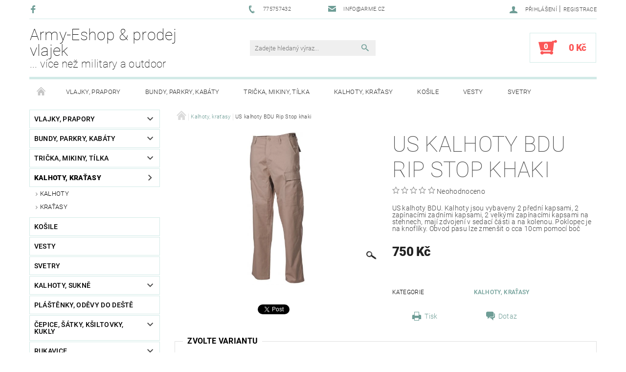

--- FILE ---
content_type: text/html; charset=utf-8
request_url: https://www.army-eshop.cz/kalhoty--kratasy/us-kalhoty-bdu-rip-stop-khaki/
body_size: 24151
content:
<!DOCTYPE html>
<html id="css" xml:lang='cs' lang='cs' class="external-fonts-loaded">
    <head>
        <link rel="preconnect" href="https://cdn.myshoptet.com" /><link rel="dns-prefetch" href="https://cdn.myshoptet.com" /><link rel="preload" href="https://cdn.myshoptet.com/prj/dist/master/cms/libs/jquery/jquery-1.11.3.min.js" as="script" />        <script>
dataLayer = [];
dataLayer.push({'shoptet' : {
    "pageId": 700,
    "pageType": "productDetail",
    "currency": "CZK",
    "currencyInfo": {
        "decimalSeparator": ",",
        "exchangeRate": 1,
        "priceDecimalPlaces": 2,
        "symbol": "K\u010d",
        "symbolLeft": 0,
        "thousandSeparator": " "
    },
    "language": "cs",
    "projectId": 81954,
    "product": {
        "id": 742,
        "guid": "44c39fa8-0c8b-11e6-82fd-0cc47a6c92bc",
        "hasVariants": true,
        "codes": [
            {
                "code": "01334F\/S"
            },
            {
                "code": "01334F\/M"
            },
            {
                "code": "01334F\/L"
            },
            {
                "code": "01334F\/XL"
            },
            {
                "code": "01334F\/XXL"
            },
            {
                "code": "01334F\/XXXL"
            }
        ],
        "name": "US kalhoty BDU Rip Stop khaki",
        "appendix": "",
        "weight": 0,
        "currentCategory": "Kalhoty, kra\u0165asy",
        "currentCategoryGuid": "383c147c-6cce-11e9-a065-0cc47a6c92bc",
        "defaultCategory": "Kalhoty, kra\u0165asy",
        "defaultCategoryGuid": "383c147c-6cce-11e9-a065-0cc47a6c92bc",
        "currency": "CZK",
        "priceWithVat": 750
    },
    "stocks": [
        {
            "id": "ext",
            "title": "Sklad",
            "isDeliveryPoint": 0,
            "visibleOnEshop": 1
        }
    ],
    "cartInfo": {
        "id": null,
        "freeShipping": false,
        "freeShippingFrom": null,
        "leftToFreeGift": {
            "formattedPrice": "0 K\u010d",
            "priceLeft": 0
        },
        "freeGift": false,
        "leftToFreeShipping": {
            "priceLeft": null,
            "dependOnRegion": null,
            "formattedPrice": null
        },
        "discountCoupon": [],
        "getNoBillingShippingPrice": {
            "withoutVat": 0,
            "vat": 0,
            "withVat": 0
        },
        "cartItems": [],
        "taxMode": "ORDINARY"
    },
    "cart": [],
    "customer": {
        "priceRatio": 1,
        "priceListId": 1,
        "groupId": null,
        "registered": false,
        "mainAccount": false
    }
}});
</script>

        <meta http-equiv="content-type" content="text/html; charset=utf-8" />
        <title>US kalhoty BDU Rip Stop khaki - Army-Eshop &amp; prodej vlajek</title>

        <meta name="viewport" content="width=device-width, initial-scale=1.0" />
        <meta name="format-detection" content="telephone=no" />

        
            <meta property="og:type" content="website"><meta property="og:site_name" content="army-eshop.cz"><meta property="og:url" content="https://www.army-eshop.cz/kalhoty--kratasy/us-kalhoty-bdu-rip-stop-khaki/"><meta property="og:title" content="US kalhoty BDU Rip Stop khaki - Army-Eshop &amp; prodej vlajek"><meta name="author" content="Army-Eshop &amp; prodej vlajek"><meta name="web_author" content="Shoptet.cz"><meta name="dcterms.rightsHolder" content="www.army-eshop.cz"><meta name="robots" content="index,follow"><meta property="og:description" content="US kalhoty BDU Rip Stop khaki. US kalhoty BDU. Kalhoty jsou vybaveny 2 přední kapsami, 2 zapínacími zadními kapsami, 2 velkými zapínacími kapsami na stehnech, mají zdvojení v sedací části a na kolenou. Poklopec je na knoflíky. Obvod pasu lze zmenšit o cca 10cm pomocí boč"><meta name="description" content="US kalhoty BDU Rip Stop khaki. US kalhoty BDU. Kalhoty jsou vybaveny 2 přední kapsami, 2 zapínacími zadními kapsami, 2 velkými zapínacími kapsami na stehnech, mají zdvojení v sedací části a na kolenou. Poklopec je na knoflíky. Obvod pasu lze zmenšit o cca 10cm pomocí boč"><meta name="google-site-verification" content="GaV-bSdZfZ4siRacvbBEuaZTCktU3JoDvVPWuBirT7w"><meta property="og:image" content="https://cdn.myshoptet.com/usr/www.army-eshop.cz/user/shop/big/742_us-kalhoty-bdu-rip-stop-khaki.jpg?5720d839"><meta property="product:price:amount" content="750"><meta property="product:price:currency" content="CZK">
        


        
        <noscript>
            <style media="screen">
                #category-filter-hover {
                    display: block !important;
                }
            </style>
        </noscript>
        
    <link href="https://cdn.myshoptet.com/prj/dist/master/cms/templates/frontend_templates/shared/css/font-face/roboto.css" rel="stylesheet"><link href="https://cdn.myshoptet.com/prj/dist/master/shop/dist/font-shoptet-05.css.5fd2e4de7b3b9cde3d11.css" rel="stylesheet">    <script>
        var oldBrowser = false;
    </script>
    <!--[if lt IE 9]>
        <script src="https://cdnjs.cloudflare.com/ajax/libs/html5shiv/3.7.3/html5shiv.js"></script>
        <script>
            var oldBrowser = '<strong>Upozornění!</strong> Používáte zastaralý prohlížeč, který již není podporován. Prosím <a href="https://www.whatismybrowser.com/" target="_blank" rel="nofollow">aktualizujte svůj prohlížeč</a> a zvyšte své UX.';
        </script>
    <![endif]-->

        <style>:root {--color-primary: #6e9d96;--color-primary-h: 171;--color-primary-s: 19%;--color-primary-l: 52%;--color-primary-hover: #484848;--color-primary-hover-h: 0;--color-primary-hover-s: 0%;--color-primary-hover-l: 28%;--color-secondary: #fb5757;--color-secondary-h: 0;--color-secondary-s: 95%;--color-secondary-l: 66%;--color-secondary-hover: #d2eae7;--color-secondary-hover-h: 173;--color-secondary-hover-s: 36%;--color-secondary-hover-l: 87%;--color-tertiary: #000000;--color-tertiary-h: 0;--color-tertiary-s: 0%;--color-tertiary-l: 0%;--color-tertiary-hover: #000000;--color-tertiary-hover-h: 0;--color-tertiary-hover-s: 0%;--color-tertiary-hover-l: 0%;--color-header-background: #ffffff;--template-font: "Roboto";--template-headings-font: "Roboto";--header-background-url: url("https://cdn.myshoptet.com/prj/dist/master/cms/img/header_backgrounds/04-blue.png");--cookies-notice-background: #1A1937;--cookies-notice-color: #F8FAFB;--cookies-notice-button-hover: #f5f5f5;--cookies-notice-link-hover: #27263f;--templates-update-management-preview-mode-content: "Náhled aktualizací šablony je aktivní pro váš prohlížeč."}</style>

        <style>:root {--logo-x-position: 0px;--logo-y-position: 0px;--front-image-x-position: 319px;--front-image-y-position: 0px;}</style>

        <link href="https://cdn.myshoptet.com/prj/dist/master/shop/dist/main-05.css.1b62aa3d069f1dba0ebf.css" rel="stylesheet" media="screen" />

        <link rel="stylesheet" href="https://cdn.myshoptet.com/prj/dist/master/cms/templates/frontend_templates/_/css/print.css" media="print" />
                            <link rel="shortcut icon" href="/favicon.ico" type="image/x-icon" />
                                    <link rel="canonical" href="https://www.army-eshop.cz/kalhoty--kratasy/us-kalhoty-bdu-rip-stop-khaki/" />
        
        
        
        
                
                    
                <script>var shoptet = shoptet || {};shoptet.abilities = {"about":{"generation":2,"id":"05"},"config":{"category":{"product":{"image_size":"detail_alt_1"}},"navigation_breakpoint":991,"number_of_active_related_products":2,"product_slider":{"autoplay":false,"autoplay_speed":3000,"loop":true,"navigation":true,"pagination":true,"shadow_size":0}},"elements":{"recapitulation_in_checkout":true},"feature":{"directional_thumbnails":false,"extended_ajax_cart":false,"extended_search_whisperer":false,"fixed_header":false,"images_in_menu":false,"product_slider":false,"simple_ajax_cart":true,"smart_labels":false,"tabs_accordion":false,"tabs_responsive":false,"top_navigation_menu":false,"user_action_fullscreen":false}};shoptet.design = {"template":{"name":"Rock","colorVariant":"One"},"layout":{"homepage":"catalog4","subPage":"catalog3","productDetail":"catalog3"},"colorScheme":{"conversionColor":"#fb5757","conversionColorHover":"#d2eae7","color1":"#6e9d96","color2":"#484848","color3":"#000000","color4":"#000000"},"fonts":{"heading":"Roboto","text":"Roboto"},"header":{"backgroundImage":"https:\/\/www.army-eshop.czcms\/img\/header_backgrounds\/04-blue.png","image":null,"logo":null,"color":"#ffffff"},"background":{"enabled":false,"color":null,"image":null}};shoptet.config = {};shoptet.events = {};shoptet.runtime = {};shoptet.content = shoptet.content || {};shoptet.updates = {};shoptet.messages = [];shoptet.messages['lightboxImg'] = "Obrázek";shoptet.messages['lightboxOf'] = "z";shoptet.messages['more'] = "Více";shoptet.messages['cancel'] = "Zrušit";shoptet.messages['removedItem'] = "Položka byla odstraněna z košíku.";shoptet.messages['discountCouponWarning'] = "Zapomněli jste uplatnit slevový kupón. Pro pokračování jej uplatněte pomocí tlačítka vedle vstupního pole, nebo jej smažte.";shoptet.messages['charsNeeded'] = "Prosím, použijte minimálně 3 znaky!";shoptet.messages['invalidCompanyId'] = "Neplané IČ, povoleny jsou pouze číslice";shoptet.messages['needHelp'] = "Potřebujete pomoc?";shoptet.messages['showContacts'] = "Zobrazit kontakty";shoptet.messages['hideContacts'] = "Skrýt kontakty";shoptet.messages['ajaxError'] = "Došlo k chybě; obnovte prosím stránku a zkuste to znovu.";shoptet.messages['variantWarning'] = "Zvolte prosím variantu produktu.";shoptet.messages['chooseVariant'] = "Zvolte variantu";shoptet.messages['unavailableVariant'] = "Tato varianta není dostupná a není možné ji objednat.";shoptet.messages['withVat'] = "včetně DPH";shoptet.messages['withoutVat'] = "bez DPH";shoptet.messages['toCart'] = "Do košíku";shoptet.messages['emptyCart'] = "Prázdný košík";shoptet.messages['change'] = "Změnit";shoptet.messages['chosenBranch'] = "Zvolená pobočka";shoptet.messages['validatorRequired'] = "Povinné pole";shoptet.messages['validatorEmail'] = "Prosím vložte platnou e-mailovou adresu";shoptet.messages['validatorUrl'] = "Prosím vložte platnou URL adresu";shoptet.messages['validatorDate'] = "Prosím vložte platné datum";shoptet.messages['validatorNumber'] = "Vložte číslo";shoptet.messages['validatorDigits'] = "Prosím vložte pouze číslice";shoptet.messages['validatorCheckbox'] = "Zadejte prosím všechna povinná pole";shoptet.messages['validatorConsent'] = "Bez souhlasu nelze odeslat.";shoptet.messages['validatorPassword'] = "Hesla se neshodují";shoptet.messages['validatorInvalidPhoneNumber'] = "Vyplňte prosím platné telefonní číslo bez předvolby.";shoptet.messages['validatorInvalidPhoneNumberSuggestedRegion'] = "Neplatné číslo — navržený region: %1";shoptet.messages['validatorInvalidCompanyId'] = "Neplatné IČ, musí být ve tvaru jako %1";shoptet.messages['validatorFullName'] = "Nezapomněli jste příjmení?";shoptet.messages['validatorHouseNumber'] = "Prosím zadejte správné číslo domu";shoptet.messages['validatorZipCode'] = "Zadané PSČ neodpovídá zvolené zemi";shoptet.messages['validatorShortPhoneNumber'] = "Telefonní číslo musí mít min. 8 znaků";shoptet.messages['choose-personal-collection'] = "Prosím vyberte místo doručení u osobního odběru, není zvoleno.";shoptet.messages['choose-external-shipping'] = "Upřesněte prosím vybraný způsob dopravy";shoptet.messages['choose-ceska-posta'] = "Pobočka České Pošty není určena, zvolte prosím některou";shoptet.messages['choose-hupostPostaPont'] = "Pobočka Maďarské pošty není vybrána, zvolte prosím nějakou";shoptet.messages['choose-postSk'] = "Pobočka Slovenské pošty není zvolena, vyberte prosím některou";shoptet.messages['choose-ulozenka'] = "Pobočka Uloženky nebyla zvolena, prosím vyberte některou";shoptet.messages['choose-zasilkovna'] = "Pobočka Zásilkovny nebyla zvolena, prosím vyberte některou";shoptet.messages['choose-ppl-cz'] = "Pobočka PPL ParcelShop nebyla vybrána, vyberte prosím jednu";shoptet.messages['choose-glsCz'] = "Pobočka GLS ParcelShop nebyla zvolena, prosím vyberte některou";shoptet.messages['choose-dpd-cz'] = "Ani jedna z poboček služby DPD Parcel Shop nebyla zvolená, prosím vyberte si jednu z možností.";shoptet.messages['watchdogType'] = "Je zapotřebí vybrat jednu z možností u sledování produktu.";shoptet.messages['watchdog-consent-required'] = "Musíte zaškrtnout všechny povinné souhlasy";shoptet.messages['watchdogEmailEmpty'] = "Prosím vyplňte e-mail";shoptet.messages['privacyPolicy'] = 'Musíte souhlasit s ochranou osobních údajů';shoptet.messages['amountChanged'] = '(množství bylo změněno)';shoptet.messages['unavailableCombination'] = 'Není k dispozici v této kombinaci';shoptet.messages['specifyShippingMethod'] = 'Upřesněte dopravu';shoptet.messages['PIScountryOptionMoreBanks'] = 'Možnost platby z %1 bank';shoptet.messages['PIScountryOptionOneBank'] = 'Možnost platby z 1 banky';shoptet.messages['PIScurrencyInfoCZK'] = 'V měně CZK lze zaplatit pouze prostřednictvím českých bank.';shoptet.messages['PIScurrencyInfoHUF'] = 'V měně HUF lze zaplatit pouze prostřednictvím maďarských bank.';shoptet.messages['validatorVatIdWaiting'] = "Ověřujeme";shoptet.messages['validatorVatIdValid'] = "Ověřeno";shoptet.messages['validatorVatIdInvalid'] = "DIČ se nepodařilo ověřit, i přesto můžete objednávku dokončit";shoptet.messages['validatorVatIdInvalidOrderForbid'] = "Zadané DIČ nelze nyní ověřit, protože služba ověřování je dočasně nedostupná. Zkuste opakovat zadání později, nebo DIČ vymažte s vaši objednávku dokončete v režimu OSS. Případně kontaktujte prodejce.";shoptet.messages['validatorVatIdInvalidOssRegime'] = "Zadané DIČ nemůže být ověřeno, protože služba ověřování je dočasně nedostupná. Vaše objednávka bude dokončena v režimu OSS. Případně kontaktujte prodejce.";shoptet.messages['previous'] = "Předchozí";shoptet.messages['next'] = "Následující";shoptet.messages['close'] = "Zavřít";shoptet.messages['imageWithoutAlt'] = "Tento obrázek nemá popisek";shoptet.messages['newQuantity'] = "Nové množství:";shoptet.messages['currentQuantity'] = "Aktuální množství:";shoptet.messages['quantityRange'] = "Prosím vložte číslo v rozmezí %1 a %2";shoptet.messages['skipped'] = "Přeskočeno";shoptet.messages.validator = {};shoptet.messages.validator.nameRequired = "Zadejte jméno a příjmení.";shoptet.messages.validator.emailRequired = "Zadejte e-mailovou adresu (např. jan.novak@example.com).";shoptet.messages.validator.phoneRequired = "Zadejte telefonní číslo.";shoptet.messages.validator.messageRequired = "Napište komentář.";shoptet.messages.validator.descriptionRequired = shoptet.messages.validator.messageRequired;shoptet.messages.validator.captchaRequired = "Vyplňte bezpečnostní kontrolu.";shoptet.messages.validator.consentsRequired = "Potvrďte svůj souhlas.";shoptet.messages.validator.scoreRequired = "Zadejte počet hvězdiček.";shoptet.messages.validator.passwordRequired = "Zadejte heslo, které bude obsahovat min. 4 znaky.";shoptet.messages.validator.passwordAgainRequired = shoptet.messages.validator.passwordRequired;shoptet.messages.validator.currentPasswordRequired = shoptet.messages.validator.passwordRequired;shoptet.messages.validator.birthdateRequired = "Zadejte datum narození.";shoptet.messages.validator.billFullNameRequired = "Zadejte jméno a příjmení.";shoptet.messages.validator.deliveryFullNameRequired = shoptet.messages.validator.billFullNameRequired;shoptet.messages.validator.billStreetRequired = "Zadejte název ulice.";shoptet.messages.validator.deliveryStreetRequired = shoptet.messages.validator.billStreetRequired;shoptet.messages.validator.billHouseNumberRequired = "Zadejte číslo domu.";shoptet.messages.validator.deliveryHouseNumberRequired = shoptet.messages.validator.billHouseNumberRequired;shoptet.messages.validator.billZipRequired = "Zadejte PSČ.";shoptet.messages.validator.deliveryZipRequired = shoptet.messages.validator.billZipRequired;shoptet.messages.validator.billCityRequired = "Zadejte název města.";shoptet.messages.validator.deliveryCityRequired = shoptet.messages.validator.billCityRequired;shoptet.messages.validator.companyIdRequired = "Zadejte IČ.";shoptet.messages.validator.vatIdRequired = "Zadejte DIČ.";shoptet.messages.validator.billCompanyRequired = "Zadejte název společnosti.";shoptet.messages['loading'] = "Načítám…";shoptet.messages['stillLoading'] = "Stále načítám…";shoptet.messages['loadingFailed'] = "Načtení se nezdařilo. Zkuste to znovu.";shoptet.messages['productsSorted'] = "Produkty seřazeny.";shoptet.messages['formLoadingFailed'] = "Formulář se nepodařilo načíst. Zkuste to prosím znovu.";shoptet.messages.moreInfo = "Více informací";shoptet.config.orderingProcess = {active: false,step: false};shoptet.config.documentsRounding = '3';shoptet.config.documentPriceDecimalPlaces = '0';shoptet.config.thousandSeparator = ' ';shoptet.config.decSeparator = ',';shoptet.config.decPlaces = '2';shoptet.config.decPlacesSystemDefault = '2';shoptet.config.currencySymbol = 'Kč';shoptet.config.currencySymbolLeft = '0';shoptet.config.defaultVatIncluded = 1;shoptet.config.defaultProductMaxAmount = 9999;shoptet.config.inStockAvailabilityId = -1;shoptet.config.defaultProductMaxAmount = 9999;shoptet.config.inStockAvailabilityId = -1;shoptet.config.cartActionUrl = '/action/Cart';shoptet.config.advancedOrderUrl = '/action/Cart/GetExtendedOrder/';shoptet.config.cartContentUrl = '/action/Cart/GetCartContent/';shoptet.config.stockAmountUrl = '/action/ProductStockAmount/';shoptet.config.addToCartUrl = '/action/Cart/addCartItem/';shoptet.config.removeFromCartUrl = '/action/Cart/deleteCartItem/';shoptet.config.updateCartUrl = '/action/Cart/setCartItemAmount/';shoptet.config.addDiscountCouponUrl = '/action/Cart/addDiscountCoupon/';shoptet.config.setSelectedGiftUrl = '/action/Cart/setSelectedGift/';shoptet.config.rateProduct = '/action/ProductDetail/RateProduct/';shoptet.config.customerDataUrl = '/action/OrderingProcess/step2CustomerAjax/';shoptet.config.registerUrl = '/registrace/';shoptet.config.agreementCookieName = 'site-agreement';shoptet.config.cookiesConsentUrl = '/action/CustomerCookieConsent/';shoptet.config.cookiesConsentIsActive = 0;shoptet.config.cookiesConsentOptAnalytics = 'analytics';shoptet.config.cookiesConsentOptPersonalisation = 'personalisation';shoptet.config.cookiesConsentOptNone = 'none';shoptet.config.cookiesConsentRefuseDuration = 7;shoptet.config.cookiesConsentName = 'CookiesConsent';shoptet.config.agreementCookieExpire = 30;shoptet.config.cookiesConsentSettingsUrl = '/cookies-settings/';shoptet.config.fonts = {"google":{"attributes":"100,300,400,500,700,900:latin-ext","families":["Roboto"],"urls":["https:\/\/cdn.myshoptet.com\/prj\/dist\/master\/cms\/templates\/frontend_templates\/shared\/css\/font-face\/roboto.css"]},"custom":{"families":["shoptet"],"urls":["https:\/\/cdn.myshoptet.com\/prj\/dist\/master\/shop\/dist\/font-shoptet-05.css.5fd2e4de7b3b9cde3d11.css"]}};shoptet.config.mobileHeaderVersion = '1';shoptet.config.fbCAPIEnabled = false;shoptet.config.fbPixelEnabled = false;shoptet.config.fbCAPIUrl = '/action/FacebookCAPI/';shoptet.content.regexp = /strana-[0-9]+[\/]/g;shoptet.content.colorboxHeader = '<div class="colorbox-html-content">';shoptet.content.colorboxFooter = '</div>';shoptet.customer = {};shoptet.csrf = shoptet.csrf || {};shoptet.csrf.token = 'csrf_cVAgIPgn78d922a0ae39402a';shoptet.csrf.invalidTokenModal = '<div><h2>Přihlaste se prosím znovu</h2><p>Omlouváme se, ale Váš CSRF token pravděpodobně vypršel. Abychom mohli udržet Vaši bezpečnost na co největší úrovni potřebujeme, abyste se znovu přihlásili.</p><p>Děkujeme za pochopení.</p><div><a href="/login/?backTo=%2Fkalhoty--kratasy%2Fus-kalhoty-bdu-rip-stop-khaki%2F">Přihlášení</a></div></div> ';shoptet.csrf.formsSelector = 'csrf-enabled';shoptet.csrf.submitListener = true;shoptet.csrf.validateURL = '/action/ValidateCSRFToken/Index/';shoptet.csrf.refreshURL = '/action/RefreshCSRFTokenNew/Index/';shoptet.csrf.enabled = true;shoptet.config.googleAnalytics ||= {};shoptet.config.googleAnalytics.isGa4Enabled = true;shoptet.config.googleAnalytics.route ||= {};shoptet.config.googleAnalytics.route.ua = "UA";shoptet.config.googleAnalytics.route.ga4 = "GA4";shoptet.config.ums_a11y_category_page = true;shoptet.config.discussion_rating_forms = false;shoptet.config.ums_forms_redesign = false;shoptet.config.showPriceWithoutVat = '';shoptet.config.ums_a11y_login = false;</script>
        <script src="https://cdn.myshoptet.com/prj/dist/master/cms/libs/jquery/jquery-1.11.3.min.js"></script><script src="https://cdn.myshoptet.com/prj/dist/master/cms/libs/jquery/jquery-migrate-1.4.1.min.js"></script><script src="https://cdn.myshoptet.com/prj/dist/master/cms/libs/jquery/jquery-ui-1.8.24.min.js"></script>
    <script src="https://cdn.myshoptet.com/prj/dist/master/shop/dist/main-05.js.8c719cec2608516bd9d7.js"></script>
<script src="https://cdn.myshoptet.com/prj/dist/master/shop/dist/shared-2g.js.aa13ef3ecca51cd89ec5.js"></script><script src="https://cdn.myshoptet.com/prj/dist/master/cms/libs/jqueryui/i18n/datepicker-cs.js"></script><script>if (window.self !== window.top) {const script = document.createElement('script');script.type = 'module';script.src = "https://cdn.myshoptet.com/prj/dist/master/shop/dist/editorPreview.js.e7168e827271d1c16a1d.js";document.body.appendChild(script);}</script>        <script>
            jQuery.extend(jQuery.cybergenicsFormValidator.messages, {
                required: "Povinné pole",
                email: "Prosím vložte platnou e-mailovou adresu",
                url: "Prosím vložte platnou URL adresu",
                date: "Prosím vložte platné datum",
                number: "Vložte číslo",
                digits: "Prosím vložte pouze číslice",
                checkbox: "Zadejte prosím všechna povinná pole",
                validatorConsent: "Bez souhlasu nelze odeslat.",
                password: "Hesla se neshodují",
                invalidPhoneNumber: "Vyplňte prosím platné telefonní číslo bez předvolby.",
                invalidCompanyId: 'Nevalidní IČ, musí mít přesně 8 čísel (před kratší IČ lze dát nuly)',
                fullName: "Nezapomněli jste příjmení?",
                zipCode: "Zadané PSČ neodpovídá zvolené zemi",
                houseNumber: "Prosím zadejte správné číslo domu",
                shortPhoneNumber: "Telefonní číslo musí mít min. 8 znaků",
                privacyPolicy: "Musíte souhlasit s ochranou osobních údajů"
            });
        </script>
                                    
                
        
        <!-- User include -->
                
        <!-- /User include -->
                                <!-- Global site tag (gtag.js) - Google Analytics -->
    <script async src="https://www.googletagmanager.com/gtag/js?id=UA-3622809-2"></script>
    <script>
        
        window.dataLayer = window.dataLayer || [];
        function gtag(){dataLayer.push(arguments);}
        

        
        gtag('js', new Date());

                gtag('config', 'UA-3622809-2', { 'groups': "UA" });
        
        
        
        
        
        
        
        
                gtag('set', 'currency', 'CZK');

        gtag('event', 'view_item', {
            "send_to": "UA",
            "items": [
                {
                    "id": "01334F\/S",
                    "name": "US kalhoty BDU Rip Stop khaki",
                    "category": "Kalhoty, kra\u0165asy",
                                                            "variant": "Velikost: S",
                                        "price": 619.83
                }
            ]
        });
        
        
        
        
        
        
        
        
        
        
        
        
        document.addEventListener('DOMContentLoaded', function() {
            if (typeof shoptet.tracking !== 'undefined') {
                for (var id in shoptet.tracking.bannersList) {
                    gtag('event', 'view_promotion', {
                        "send_to": "UA",
                        "promotions": [
                            {
                                "id": shoptet.tracking.bannersList[id].id,
                                "name": shoptet.tracking.bannersList[id].name,
                                "position": shoptet.tracking.bannersList[id].position
                            }
                        ]
                    });
                }
            }

            shoptet.consent.onAccept(function(agreements) {
                if (agreements.length !== 0) {
                    console.debug('gtag consent accept');
                    var gtagConsentPayload =  {
                        'ad_storage': agreements.includes(shoptet.config.cookiesConsentOptPersonalisation)
                            ? 'granted' : 'denied',
                        'analytics_storage': agreements.includes(shoptet.config.cookiesConsentOptAnalytics)
                            ? 'granted' : 'denied',
                                                                                                'ad_user_data': agreements.includes(shoptet.config.cookiesConsentOptPersonalisation)
                            ? 'granted' : 'denied',
                        'ad_personalization': agreements.includes(shoptet.config.cookiesConsentOptPersonalisation)
                            ? 'granted' : 'denied',
                        };
                    console.debug('update consent data', gtagConsentPayload);
                    gtag('consent', 'update', gtagConsentPayload);
                    dataLayer.push(
                        { 'event': 'update_consent' }
                    );
                }
            });
        });
    </script>

                
                                                    </head>
    <body class="desktop id-700 in-kalhoty--kratasy template-05 type-product type-detail page-detail ajax-add-to-cart">
    
        <div id="fb-root"></div>
        <script>
            window.fbAsyncInit = function() {
                FB.init({
//                    appId            : 'your-app-id',
                    autoLogAppEvents : true,
                    xfbml            : true,
                    version          : 'v19.0'
                });
            };
        </script>
        <script async defer crossorigin="anonymous" src="https://connect.facebook.net/cs_CZ/sdk.js"></script>
    
        
    
    <div id="main-wrapper">
        <div id="main-wrapper-in" class="large-12 medium-12 small-12">
            <div id="main" class="large-12 medium-12 small-12 row">

                

                <div id="header" class="large-12 medium-12 small-12 columns">
                    <header id="header-in" class="large-12 medium-12 small-12 row collapse">
                        
<div class="row header-info">
                <div class="large-4 medium-2  small-12 left hide-for-small">
                            <span class="checkout-facebook header-social-icon">
                    <a href="https://www.facebook.com/Army-Eshop-81535097328/" title="Facebook" target="_blank">&nbsp;</a>
                </span>
                                </div>
        
        <div class="large-4 medium-6 small-12 columns">

            <div class="row collapse header-contacts">
                                                                                        <div class="large-6 tac medium-6 small-6 header-phone columns left">
                        <a href="tel:775757432" title="Telefon"><span>775757432</span></a>
                    </div>
                                                    <div class="large-6 tac medium-6 small-6 header-email columns left">
                                                    <a href="mailto:info@arme.cz"><span>info@arme.cz</span></a>
                                            </div>
                            </div>
        </div>
    
    <div class="large-4 medium-4 small-12 left top-links-holder">
                                <div id="top-links">
            <span class="responsive-mobile-visible responsive-all-hidden box-account-links-trigger-wrap">
                <span class="box-account-links-trigger"></span>
            </span>
            <ul class="responsive-mobile-hidden box-account-links list-inline list-reset">
                
                                                                                                        <li>
                                    <a class="icon-account-login" href="/login/?backTo=%2Fkalhoty--kratasy%2Fus-kalhoty-bdu-rip-stop-khaki%2F" title="Přihlášení" data-testid="signin" rel="nofollow"><span>Přihlášení</span></a>
                                </li>
                                <li>
                                    <span class="responsive-mobile-hidden"> |</span>
                                    <a href="/registrace/" title="Registrace" data-testid="headerSignup" rel="nofollow">Registrace</a>
                                </li>
                                                                                        
            </ul>
        </div>
    </div>
</div>
<div class="header-center row">
    
    <div class="large-4 medium-4 small-6">
                                <a href="/" title="Army-Eshop &amp; prodej vlajek" id="logo" class="text-logo" data-testid="linkWebsiteLogo">Army-Eshop &amp; prodej vlajek<small id="motto">... více než military a outdoor</small></a>
    </div>
    
    <div class="large-4 medium-4 small-12">
                <div class="searchform large-8 medium-12 small-12" itemscope itemtype="https://schema.org/WebSite">
            <meta itemprop="headline" content="Kalhoty, kraťasy"/>
<meta itemprop="url" content="https://www.army-eshop.cz"/>
        <meta itemprop="text" content="US kalhoty BDU Rip Stop khaki. US kalhoty BDU. Kalhoty jsou vybaveny 2 přední kapsami, 2 zapínacími zadními kapsami, 2 velkými zapínacími kapsami na stehnech, mají zdvojení v sedací části a na kolenou. Poklopec je na knoflíky. Obvod pasu lze zmenšit o cca 10cm pomocí boč"/>

            <form class="search-whisperer-wrap-v1 search-whisperer-wrap" action="/action/ProductSearch/prepareString/" method="post" itemprop="potentialAction" itemscope itemtype="https://schema.org/SearchAction" data-testid="searchForm">
                <fieldset>
                    <meta itemprop="target" content="https://www.army-eshop.cz/vyhledavani/?string={string}"/>
                    <div class="large-10 medium-8 small-10 left">
                        <input type="hidden" name="language" value="cs" />
                        <input type="search" name="string" itemprop="query-input" class="s-word" placeholder="Zadejte hledaný výraz..." autocomplete="off" data-testid="searchInput" />
                    </div>
                    <div class="tar large-2 medium-4 small-2 left">
                        <input type="submit" value="Hledat" class="b-search" data-testid="searchBtn" />
                    </div>
                    <div class="search-whisperer-container-js"></div>
                    <div class="search-notice large-12 medium-12 small-12" data-testid="searchMsg">Prosím, použijte minimálně 3 znaky!</div>
                </fieldset>
            </form>
        </div>
    </div>
    
    <div class="large-4 medium-4 small-6 tar">
                                
                        <div class="place-cart-here">
                <div id="header-cart-wrapper" class="header-cart-wrapper menu-element-wrap">
    <a href="/kosik/" id="header-cart" class="header-cart" data-testid="headerCart" rel="nofollow">
        
        
    <strong class="header-cart-count" data-testid="headerCartCount">
        <span>
                            0
                    </span>
    </strong>

        <strong class="header-cart-price" data-testid="headerCartPrice">
            0 Kč
        </strong>
    </a>

    <div id="cart-recapitulation" class="cart-recapitulation menu-element-submenu align-right hover-hidden" data-testid="popupCartWidget">
                    <div class="cart-reca-single darken tac" data-testid="cartTitle">
                Váš nákupní košík je prázdný            </div>
            </div>
</div>
            </div>
            </div>
    
</div>

             <nav id="menu" class="large-12 medium-12 small-12"><ul class="inline-list list-inline valign-top-inline left"><li class="first-line"><a href="/" id="a-home" data-testid="headerMenuItem">Úvodní stránka</a></li><li class="menu-item-862 navigation-submenu-trigger-wrap icon-menu-arrow-wrap">        <a href="/vlajky--prapory/" data-testid="headerMenuItem">
                    <span class="navigation-submenu-trigger icon-menu-arrow-down icon-menu-arrow"></span>
                Vlajky, prapory
    </a>
        <ul class="navigation-submenu navigation-menu">
                    <li class="menu-item-865">
                <a href="/evropa/" >Evropa</a>
            </li>
                    <li class="menu-item-883">
                <a href="/amerika/" >Amerika</a>
            </li>
                    <li class="menu-item-886">
                <a href="/ostatni-vlajky/" >Ostatní vlajky</a>
            </li>
                    <li class="menu-item-892">
                <a href="/asie/" >Asie</a>
            </li>
                    <li class="menu-item-919">
                <a href="/afrika/" >Afrika</a>
            </li>
                    <li class="menu-item-922">
                <a href="/australie-a-oceanie/" >Austrálie a Oceánie</a>
            </li>
                    <li class="menu-item-928">
                <a href="/praporky-30x45/" >Praporky 30x45</a>
            </li>
            </ul>
    </li><li class="menu-item-685 navigation-submenu-trigger-wrap icon-menu-arrow-wrap">        <a href="/bundy--parkry--kabaty/" data-testid="headerMenuItem">
                    <span class="navigation-submenu-trigger icon-menu-arrow-down icon-menu-arrow"></span>
                Bundy, parkry, kabáty
    </a>
        <ul class="navigation-submenu navigation-menu">
                    <li class="menu-item-688">
                <a href="/zimni/" >Zimní</a>
            </li>
                    <li class="menu-item-715">
                <a href="/letni--lehke/" >Letní, lehké</a>
            </li>
            </ul>
    </li><li class="menu-item-691 navigation-submenu-trigger-wrap icon-menu-arrow-wrap">        <a href="/tricka--mikiny--tilka/" data-testid="headerMenuItem">
                    <span class="navigation-submenu-trigger icon-menu-arrow-down icon-menu-arrow"></span>
                Trička, mikiny, tílka
    </a>
        <ul class="navigation-submenu navigation-menu">
                    <li class="menu-item-694">
                <a href="/kratky-rukav/" >Krátký rukáv</a>
            </li>
                    <li class="menu-item-697">
                <a href="/tilka/" >Tílka</a>
            </li>
                    <li class="menu-item-826">
                <a href="/dlouhy-rukav/" >Dlouhý rukáv</a>
            </li>
                    <li class="menu-item-829">
                <a href="/mikiny/" >Mikiny</a>
            </li>
            </ul>
    </li><li class="menu-item-700 navigation-submenu-trigger-wrap icon-menu-arrow-wrap">        <a href="/kalhoty--kratasy/" data-testid="headerMenuItem">
                    <span class="navigation-submenu-trigger icon-menu-arrow-down icon-menu-arrow"></span>
                Kalhoty, kraťasy
    </a>
        <ul class="navigation-submenu navigation-menu">
                    <li class="menu-item-703">
                <a href="/kalhoty/" >Kalhoty</a>
            </li>
                    <li class="menu-item-709">
                <a href="/kratasy/" >Kraťasy</a>
            </li>
            </ul>
    </li><li class="menu-item-712 navigation-submenu-trigger-wrap icon-menu-arrow-wrap">    <a href="/kosile/"  data-testid="headerMenuItem">
        Košile
    </a>
</li><li class="menu-item-718 navigation-submenu-trigger-wrap icon-menu-arrow-wrap">    <a href="/vesty/"  data-testid="headerMenuItem">
        Vesty
    </a>
</li><li class="menu-item-721 navigation-submenu-trigger-wrap icon-menu-arrow-wrap">    <a href="/svetry/"  data-testid="headerMenuItem">
        Svetry
    </a>
</li><li class="menu-item-724 navigation-submenu-trigger-wrap icon-menu-arrow-wrap">        <a href="/kalhoty--sukne/" data-testid="headerMenuItem">
                    <span class="navigation-submenu-trigger icon-menu-arrow-down icon-menu-arrow"></span>
                Kalhoty, sukně
    </a>
        <ul class="navigation-submenu navigation-menu">
                    <li class="menu-item-727">
                <a href="/kalhoty-2/" >Kalhoty</a>
            </li>
            </ul>
    </li><li class="menu-item-730 navigation-submenu-trigger-wrap icon-menu-arrow-wrap">    <a href="/plastenky--odevy-do-deste/"  data-testid="headerMenuItem">
        Pláštěnky, oděvy do deště
    </a>
</li><li class="menu-item-733 navigation-submenu-trigger-wrap icon-menu-arrow-wrap">        <a href="/cepice--satky--ksiltovky--kukly/" data-testid="headerMenuItem">
                    <span class="navigation-submenu-trigger icon-menu-arrow-down icon-menu-arrow"></span>
                Čepice, šátky, kšiltovky, kukly
    </a>
        <ul class="navigation-submenu navigation-menu">
                    <li class="menu-item-736">
                <a href="/ostatni--vojenske/" >Ostatní (vojenské, ...)</a>
            </li>
                    <li class="menu-item-739">
                <a href="/ksiltovky-vojenske/" >Kšiltovky vojenské</a>
            </li>
                    <li class="menu-item-742">
                <a href="/zimni-cepice/" >Zimní čepice</a>
            </li>
                    <li class="menu-item-745">
                <a href="/kukly/" >Kukly</a>
            </li>
                    <li class="menu-item-748">
                <a href="/celenky/" >Čelenky</a>
            </li>
                    <li class="menu-item-808">
                <a href="/satky/" >Šátky</a>
            </li>
                    <li class="menu-item-832">
                <a href="/ksiltovky-basebalky/" >Kšiltovky - basebalky</a>
            </li>
                    <li class="menu-item-835">
                <a href="/klobouky/" >Klobouky</a>
            </li>
            </ul>
    </li><li class="menu-item-751 navigation-submenu-trigger-wrap icon-menu-arrow-wrap">        <a href="/rukavice/" data-testid="headerMenuItem">
                    <span class="navigation-submenu-trigger icon-menu-arrow-down icon-menu-arrow"></span>
                Rukavice
    </a>
        <ul class="navigation-submenu navigation-menu">
                    <li class="menu-item-754">
                <a href="/site-rukavice/" >Šité rukavice</a>
            </li>
                    <li class="menu-item-757">
                <a href="/pletene-rukavice/" >Pletené rukavice</a>
            </li>
            </ul>
    </li><li class="menu-item-760 navigation-submenu-trigger-wrap icon-menu-arrow-wrap">    <a href="/saly/"  data-testid="headerMenuItem">
        Šály
    </a>
</li><li class="menu-item-763 navigation-submenu-trigger-wrap icon-menu-arrow-wrap">        <a href="/detske-obleceni/" data-testid="headerMenuItem">
                    <span class="navigation-submenu-trigger icon-menu-arrow-down icon-menu-arrow"></span>
                Dětské oblečení
    </a>
        <ul class="navigation-submenu navigation-menu">
                    <li class="menu-item-766">
                <a href="/tricka/" >Trička</a>
            </li>
                    <li class="menu-item-769">
                <a href="/kalhoty-3/" >Kalhoty</a>
            </li>
                    <li class="menu-item-772">
                <a href="/bundy--komplety/" >Bundy, komplety</a>
            </li>
                    <li class="menu-item-838">
                <a href="/cepice/" >Čepice</a>
            </li>
            </ul>
    </li><li class="menu-item-775 navigation-submenu-trigger-wrap icon-menu-arrow-wrap">        <a href="/opasky--pasky--sle/" data-testid="headerMenuItem">
                    <span class="navigation-submenu-trigger icon-menu-arrow-down icon-menu-arrow"></span>
                Opasky, pásky, šle
    </a>
        <ul class="navigation-submenu navigation-menu">
                    <li class="menu-item-778">
                <a href="/pasky-s-prezkou/" >Pásky s přezkou</a>
            </li>
                    <li class="menu-item-925">
                <a href="/se-suchym-zipem--sle/" >Se suchým zipem, šle</a>
            </li>
            </ul>
    </li><li class="menu-item-781 navigation-submenu-trigger-wrap icon-menu-arrow-wrap">    <a href="/preziti/"  data-testid="headerMenuItem">
        Přežití
    </a>
</li><li class="menu-item-784 navigation-submenu-trigger-wrap icon-menu-arrow-wrap">        <a href="/kemping/" data-testid="headerMenuItem">
                    <span class="navigation-submenu-trigger icon-menu-arrow-down icon-menu-arrow"></span>
                Kemping
    </a>
        <ul class="navigation-submenu navigation-menu">
                    <li class="menu-item-787">
                <a href="/ostatni-kempingove-vybaveni/" >Ostatní kempingové vybavení</a>
            </li>
                    <li class="menu-item-805">
                <a href="/cutory--lahve/" >Čutory, láhve</a>
            </li>
                    <li class="menu-item-859">
                <a href="/nadobi--pribory/" >Nádobí, příbory</a>
            </li>
            </ul>
    </li><li class="menu-item-790 navigation-submenu-trigger-wrap icon-menu-arrow-wrap">        <a href="/batohy--kabelky--tasky/" data-testid="headerMenuItem">
                    <span class="navigation-submenu-trigger icon-menu-arrow-down icon-menu-arrow"></span>
                Batohy, kabelky, tašky
    </a>
        <ul class="navigation-submenu navigation-menu">
                    <li class="menu-item-793">
                <a href="/kabelky/" >Kabelky</a>
            </li>
                    <li class="menu-item-796">
                <a href="/batohy/" >Batohy</a>
            </li>
                    <li class="menu-item-799">
                <a href="/kapsy--ledvinky/" >Kapsy, ledvinky</a>
            </li>
                    <li class="menu-item-811">
                <a href="/krosny/" >Krosny</a>
            </li>
                    <li class="menu-item-916">
                <a href="/pouzdra-na-zbran/" >Pouzdra na zbraň</a>
            </li>
            </ul>
    </li><li class="menu-item-802 navigation-submenu-trigger-wrap icon-menu-arrow-wrap">    <a href="/security/"  data-testid="headerMenuItem">
        Security
    </a>
</li><li class="menu-item-814 navigation-submenu-trigger-wrap icon-menu-arrow-wrap">    <a href="/prislusenstvi-pro-spani/"  data-testid="headerMenuItem">
        Příslušenství pro spaní
    </a>
</li><li class="menu-item-817 navigation-submenu-trigger-wrap icon-menu-arrow-wrap">    <a href="/stany/"  data-testid="headerMenuItem">
        Stany
    </a>
</li><li class="menu-item-820 navigation-submenu-trigger-wrap icon-menu-arrow-wrap">        <a href="/pure-trash-obleceni/" data-testid="headerMenuItem">
                    <span class="navigation-submenu-trigger icon-menu-arrow-down icon-menu-arrow"></span>
                PURE TRASH oblečení
    </a>
        <ul class="navigation-submenu navigation-menu">
                    <li class="menu-item-823">
                <a href="/pt-kalhoty/" >PT Kalhoty</a>
            </li>
                    <li class="menu-item-844">
                <a href="/pt-boty/" >PT boty</a>
            </li>
                    <li class="menu-item-895">
                <a href="/pt-opasky/" >PT opasky</a>
            </li>
                    <li class="menu-item-904">
                <a href="/pt-kratasy-a-sukne/" >PT kraťasy a sukně</a>
            </li>
                    <li class="menu-item-910">
                <a href="/pt-ksiltovky/" >PT kšiltovky</a>
            </li>
            </ul>
    </li><li class="menu-item-841 navigation-submenu-trigger-wrap icon-menu-arrow-wrap">    <a href="/boty--obuv/"  data-testid="headerMenuItem">
        Boty, obuv
    </a>
</li><li class="menu-item-847 navigation-submenu-trigger-wrap icon-menu-arrow-wrap">        <a href="/svitidla--svitilny--svetla/" data-testid="headerMenuItem">
                    <span class="navigation-submenu-trigger icon-menu-arrow-down icon-menu-arrow"></span>
                Svítidla, svítilny, světla
    </a>
        <ul class="navigation-submenu navigation-menu">
                    <li class="menu-item-850">
                <a href="/kapesni-svitilny/" >Kapesní svítilny</a>
            </li>
                    <li class="menu-item-871">
                <a href="/chemicka-svetla-tycky/" >Chemická světla - tyčky</a>
            </li>
                    <li class="menu-item-880">
                <a href="/celovky/" >Čelovky</a>
            </li>
                    <li class="menu-item-913">
                <a href="/reflektory--lampy/" >Reflektory, lampy</a>
            </li>
            </ul>
    </li><li class="menu-item-853 navigation-submenu-trigger-wrap icon-menu-arrow-wrap">    <a href="/noze/"  data-testid="headerMenuItem">
        Nože
    </a>
</li><li class="menu-item-856 navigation-submenu-trigger-wrap icon-menu-arrow-wrap">    <a href="/pouta/"  data-testid="headerMenuItem">
        Pouta
    </a>
</li><li class="menu-item-683 navigation-submenu-trigger-wrap icon-menu-arrow-wrap">    <a href="/vuvuzela/"  data-testid="headerMenuItem">
        Vuvuzela
    </a>
</li><li class="menu-item-868 navigation-submenu-trigger-wrap icon-menu-arrow-wrap">    <a href="/helmy/"  data-testid="headerMenuItem">
        Helmy
    </a>
</li><li class="menu-item-874 navigation-submenu-trigger-wrap icon-menu-arrow-wrap">    <a href="/psi-znamky-dog-tag/"  data-testid="headerMenuItem">
        Psí známky DOG TAG
    </a>
</li><li class="menu-item-877 navigation-submenu-trigger-wrap icon-menu-arrow-wrap">    <a href="/akce-mesice/"  data-testid="headerMenuItem">
        Akce měsíce
    </a>
</li><li class="menu-item-889 navigation-submenu-trigger-wrap icon-menu-arrow-wrap">    <a href="/fan-shop/"  data-testid="headerMenuItem">
        Fan shop
    </a>
</li><li class="menu-item-898 navigation-submenu-trigger-wrap icon-menu-arrow-wrap">    <a href="/ostatni-ruzne/"  data-testid="headerMenuItem">
        Ostatní - různé
    </a>
</li><li class="menu-item-901 navigation-submenu-trigger-wrap icon-menu-arrow-wrap">    <a href="/pro-motorkare/"  data-testid="headerMenuItem">
        Pro motorkáře
    </a>
</li><li class="menu-item-907 navigation-submenu-trigger-wrap icon-menu-arrow-wrap">    <a href="/nasivky/"  data-testid="headerMenuItem">
        Nášivky
    </a>
</li><li class="menu-item-931 navigation-submenu-trigger-wrap icon-menu-arrow-wrap">    <a href="/placky/"  data-testid="headerMenuItem">
        Placky
    </a>
</li><li class="menu-item-937 navigation-submenu-trigger-wrap icon-menu-arrow-wrap">    <a href="/vyprodej/"  data-testid="headerMenuItem">
        Výprodej
    </a>
</li><li class="menu-item-29">    <a href="/kontakty/"  data-testid="headerMenuItem">
        Kontakty
    </a>
</li></ul><div id="menu-helper-wrapper"><div id="menu-helper" data-testid="hamburgerMenu">&nbsp;</div><ul id="menu-helper-box"></ul></div></nav>

<script>
$(document).ready(function() {
    checkSearchForm($('.searchform'), "Prosím, použijte minimálně 3 znaky!");
});
var userOptions = {
    carousel : {
        stepTimer : 5000,
        fadeTimer : 800
    }
};
</script>


                    </header>
                </div>
                <div id="main-in" class="large-12 medium-12 small-12 columns">
                    <div id="main-in-in" class="large-12 medium-12 small-12">
                        
                        <div id="content" class="large-12 medium-12 small-12 row">
                            
                                                                    <aside id="column-l" class="large-3 medium-3 small-12 columns sidebar">
                                        <div id="column-l-in">
                                                                                                                                                <div class="box-even">
                        
<div id="categories">
                        <div class="categories cat-01 expandable" id="cat-862">
                <div class="topic"><a href="/vlajky--prapory/">Vlajky, prapory</a></div>
        
<ul >
                <li ><a href="/evropa/" title="Evropa">Evropa</a>
            </li>             <li class="expandable"><a href="/amerika/" title="Amerika">Amerika</a>
            </li>             <li ><a href="/ostatni-vlajky/" title="Ostatní vlajky">Ostatní vlajky</a>
            </li>             <li ><a href="/asie/" title="Asie">Asie</a>
            </li>             <li ><a href="/afrika/" title="Afrika">Afrika</a>
            </li>             <li ><a href="/australie-a-oceanie/" title="Austrálie a Oceánie">Austrálie a Oceánie</a>
            </li>             <li ><a href="/praporky-30x45/" title="Praporky 30x45">Praporky 30x45</a>
            </li>     </ul> 
    </div>
            <div class="categories cat-02 expandable" id="cat-685">
                <div class="topic"><a href="/bundy--parkry--kabaty/">Bundy, parkry, kabáty</a></div>
        
<ul >
                <li ><a href="/zimni/" title="Zimní">Zimní</a>
            </li>             <li ><a href="/letni--lehke/" title="Letní, lehké">Letní, lehké</a>
            </li>     </ul> 
    </div>
            <div class="categories cat-01 expandable" id="cat-691">
                <div class="topic"><a href="/tricka--mikiny--tilka/">Trička, mikiny, tílka</a></div>
        
<ul >
                <li ><a href="/kratky-rukav/" title="Krátký rukáv">Krátký rukáv</a>
            </li>             <li ><a href="/tilka/" title="Tílka">Tílka</a>
            </li>             <li ><a href="/dlouhy-rukav/" title="Dlouhý rukáv">Dlouhý rukáv</a>
            </li>             <li ><a href="/mikiny/" title="Mikiny">Mikiny</a>
            </li>     </ul> 
    </div>
            <div class="categories cat-02 expandable cat-active expanded" id="cat-700">
                <div class="topic"><a href="/kalhoty--kratasy/" class="expanded">Kalhoty, kraťasy</a></div>
        
<ul class="expanded">
                <li ><a href="/kalhoty/" title="Kalhoty">Kalhoty</a>
            </li>             <li ><a href="/kratasy/" title="Kraťasy">Kraťasy</a>
            </li>     </ul> 
    </div>
            <div class="categories cat-01" id="cat-712">
                <div class="topic"><a href="/kosile/">Košile</a></div>
        

    </div>
            <div class="categories cat-02" id="cat-718">
                <div class="topic"><a href="/vesty/">Vesty</a></div>
        

    </div>
            <div class="categories cat-01" id="cat-721">
                <div class="topic"><a href="/svetry/">Svetry</a></div>
        

    </div>
            <div class="categories cat-02 expandable" id="cat-724">
                <div class="topic"><a href="/kalhoty--sukne/">Kalhoty, sukně</a></div>
        
<ul >
                <li ><a href="/kalhoty-2/" title="Kalhoty">Kalhoty</a>
            </li>     </ul> 
    </div>
            <div class="categories cat-01" id="cat-730">
                <div class="topic"><a href="/plastenky--odevy-do-deste/">Pláštěnky, oděvy do deště</a></div>
        

    </div>
            <div class="categories cat-02 expandable" id="cat-733">
                <div class="topic"><a href="/cepice--satky--ksiltovky--kukly/">Čepice, šátky, kšiltovky, kukly</a></div>
        
<ul >
                <li ><a href="/ostatni--vojenske/" title="Ostatní (vojenské, ...)">Ostatní (vojenské, ...)</a>
            </li>             <li ><a href="/ksiltovky-vojenske/" title="Kšiltovky vojenské">Kšiltovky vojenské</a>
            </li>             <li ><a href="/zimni-cepice/" title="Zimní čepice">Zimní čepice</a>
            </li>             <li ><a href="/kukly/" title="Kukly">Kukly</a>
            </li>             <li ><a href="/celenky/" title="Čelenky">Čelenky</a>
            </li>             <li ><a href="/satky/" title="Šátky">Šátky</a>
            </li>             <li ><a href="/ksiltovky-basebalky/" title="Kšiltovky - basebalky">Kšiltovky - basebalky</a>
            </li>             <li ><a href="/klobouky/" title="Klobouky">Klobouky</a>
            </li>     </ul> 
    </div>
            <div class="categories cat-01 expandable" id="cat-751">
                <div class="topic"><a href="/rukavice/">Rukavice</a></div>
        
<ul >
                <li ><a href="/site-rukavice/" title="Šité rukavice">Šité rukavice</a>
            </li>             <li ><a href="/pletene-rukavice/" title="Pletené rukavice">Pletené rukavice</a>
            </li>     </ul> 
    </div>
            <div class="categories cat-02" id="cat-760">
                <div class="topic"><a href="/saly/">Šály</a></div>
        

    </div>
            <div class="categories cat-01 expandable" id="cat-763">
                <div class="topic"><a href="/detske-obleceni/">Dětské oblečení</a></div>
        
<ul >
                <li ><a href="/tricka/" title="Trička">Trička</a>
            </li>             <li ><a href="/kalhoty-3/" title="Kalhoty">Kalhoty</a>
            </li>             <li ><a href="/bundy--komplety/" title="Bundy, komplety">Bundy, komplety</a>
            </li>             <li ><a href="/cepice/" title="Čepice">Čepice</a>
            </li>     </ul> 
    </div>
            <div class="categories cat-02 expandable" id="cat-775">
                <div class="topic"><a href="/opasky--pasky--sle/">Opasky, pásky, šle</a></div>
        
<ul >
                <li ><a href="/pasky-s-prezkou/" title="Pásky s přezkou">Pásky s přezkou</a>
            </li>             <li ><a href="/se-suchym-zipem--sle/" title="Se suchým zipem, šle">Se suchým zipem, šle</a>
            </li>     </ul> 
    </div>
            <div class="categories cat-01" id="cat-781">
                <div class="topic"><a href="/preziti/">Přežití</a></div>
        

    </div>
            <div class="categories cat-02 expandable" id="cat-784">
                <div class="topic"><a href="/kemping/">Kemping</a></div>
        
<ul >
                <li ><a href="/ostatni-kempingove-vybaveni/" title="Ostatní kempingové vybavení">Ostatní kempingové vybavení</a>
            </li>             <li ><a href="/cutory--lahve/" title="Čutory, láhve">Čutory, láhve</a>
            </li>             <li ><a href="/nadobi--pribory/" title="Nádobí, příbory">Nádobí, příbory</a>
            </li>     </ul> 
    </div>
            <div class="categories cat-01 expandable" id="cat-790">
                <div class="topic"><a href="/batohy--kabelky--tasky/">Batohy, kabelky, tašky</a></div>
        
<ul >
                <li ><a href="/kabelky/" title="Kabelky">Kabelky</a>
            </li>             <li ><a href="/batohy/" title="Batohy">Batohy</a>
            </li>             <li ><a href="/kapsy--ledvinky/" title="Kapsy, ledvinky">Kapsy, ledvinky</a>
            </li>             <li ><a href="/krosny/" title="Krosny">Krosny</a>
            </li>             <li ><a href="/pouzdra-na-zbran/" title="Pouzdra na zbraň">Pouzdra na zbraň</a>
            </li>     </ul> 
    </div>
            <div class="categories cat-02" id="cat-802">
                <div class="topic"><a href="/security/">Security</a></div>
        

    </div>
            <div class="categories cat-01" id="cat-814">
                <div class="topic"><a href="/prislusenstvi-pro-spani/">Příslušenství pro spaní</a></div>
        

    </div>
            <div class="categories cat-02" id="cat-817">
                <div class="topic"><a href="/stany/">Stany</a></div>
        

    </div>
            <div class="categories cat-01 expandable" id="cat-820">
                <div class="topic"><a href="/pure-trash-obleceni/">PURE TRASH oblečení</a></div>
        
<ul >
                <li ><a href="/pt-kalhoty/" title="PT Kalhoty">PT Kalhoty</a>
            </li>             <li ><a href="/pt-boty/" title="PT boty">PT boty</a>
            </li>             <li ><a href="/pt-opasky/" title="PT opasky">PT opasky</a>
            </li>             <li ><a href="/pt-kratasy-a-sukne/" title="PT kraťasy a sukně">PT kraťasy a sukně</a>
            </li>             <li ><a href="/pt-ksiltovky/" title="PT kšiltovky">PT kšiltovky</a>
            </li>     </ul> 
    </div>
            <div class="categories cat-02" id="cat-841">
                <div class="topic"><a href="/boty--obuv/">Boty, obuv</a></div>
        

    </div>
            <div class="categories cat-01 expandable" id="cat-847">
                <div class="topic"><a href="/svitidla--svitilny--svetla/">Svítidla, svítilny, světla</a></div>
        
<ul >
                <li ><a href="/kapesni-svitilny/" title="Kapesní svítilny">Kapesní svítilny</a>
            </li>             <li ><a href="/chemicka-svetla-tycky/" title="Chemická světla - tyčky">Chemická světla - tyčky</a>
            </li>             <li ><a href="/celovky/" title="Čelovky">Čelovky</a>
            </li>             <li ><a href="/reflektory--lampy/" title="Reflektory, lampy">Reflektory, lampy</a>
            </li>     </ul> 
    </div>
            <div class="categories cat-02" id="cat-853">
                <div class="topic"><a href="/noze/">Nože</a></div>
        

    </div>
            <div class="categories cat-01" id="cat-856">
                <div class="topic"><a href="/pouta/">Pouta</a></div>
        

    </div>
            <div class="categories cat-02 expanded" id="cat-683">
                <div class="topic"><a href="/vuvuzela/" class="expanded">Vuvuzela</a></div>
        

    </div>
            <div class="categories cat-01" id="cat-868">
                <div class="topic"><a href="/helmy/">Helmy</a></div>
        

    </div>
            <div class="categories cat-02" id="cat-874">
                <div class="topic"><a href="/psi-znamky-dog-tag/">Psí známky DOG TAG</a></div>
        

    </div>
            <div class="categories cat-01" id="cat-877">
                <div class="topic"><a href="/akce-mesice/">Akce měsíce</a></div>
        

    </div>
            <div class="categories cat-02" id="cat-889">
                <div class="topic"><a href="/fan-shop/">Fan shop</a></div>
        

    </div>
            <div class="categories cat-01" id="cat-898">
                <div class="topic"><a href="/ostatni-ruzne/">Ostatní - různé</a></div>
        

    </div>
            <div class="categories cat-02" id="cat-901">
                <div class="topic"><a href="/pro-motorkare/">Pro motorkáře</a></div>
        

    </div>
            <div class="categories cat-01" id="cat-907">
                <div class="topic"><a href="/nasivky/">Nášivky</a></div>
        

    </div>
            <div class="categories cat-02" id="cat-931">
                <div class="topic"><a href="/placky/">Placky</a></div>
        

    </div>
            <div class="categories cat-01 expanded" id="cat-937">
                <div class="topic"><a href="/vyprodej/" class="expanded">Výprodej</a></div>
        

    </div>
        
                            
</div>

                    </div>
                                                                                                                                                        <div class="box-odd">
                            <div id="top10" class="box hide-for-small">
        <h3 class="topic">TOP 10</h3>
        <ol>
                            
                    <li class="panel-element display-price">
                                                <div>
                            <a href="/vlajky--prapory/vlajka-cr-ceska-republika-o-velikosti-90-x-150-cm-akce/" title="Vlajka ČR - Česká republika o velikosti 90 x 150 cm"><span>Vlajka ČR - Česká republika o velikosti 90 x 150 cm</span></a><br />
                            
                                                                <span>
                                    145 Kč
                                    

                                </span>
                                                            
                        </div>
                    </li>
                
                            
                    <li class="panel-element display-price">
                                                <div>
                            <a href="/preziti/us-army-dog-tag-psi-znamky-nerezove/" title="US Army DOG TAG psí známky - nerezové"><span>US Army DOG TAG psí známky - nerezové</span></a><br />
                            
                                                                <span>
                                    40 Kč
                                    

                                </span>
                                                            
                        </div>
                    </li>
                
                            
                    <li class="panel-element display-price">
                                                <div>
                            <a href="/vlajky--prapory/vlajka-konfederace-jizanska-90-x-150-cm-akce/" title="Vlajka Konfederace - jižanská 90 x 150 cm"><span>Vlajka Konfederace - jižanská 90 x 150 cm</span></a><br />
                            
                                                                <span>
                                    145 Kč
                                    

                                </span>
                                                            
                        </div>
                    </li>
                
                            
                    <li class="panel-element display-price">
                                                <div>
                            <a href="/vlajky--prapory/vlajka-palestiny-o-velikosti-90-x-150-cm/" title="Vlajka Palestiny o velikosti 90 x 150 cm"><span>Vlajka Palestiny o velikosti 90 x 150 cm</span></a><br />
                            
                                                                <span>
                                    200 Kč
                                    

                                </span>
                                                            
                        </div>
                    </li>
                
                            
                    <li class="panel-element display-price">
                                                <div>
                            <a href="/nadobi--pribory/hrnek-nerezovy-0-25-l-prumer-8-x-8-cm/" title="Hrnek nerezový 0,25 l průměr 8 x 8 cm"><span>Hrnek nerezový 0,25 l průměr 8 x 8 cm</span></a><br />
                            
                                                                <span>
                                    75 Kč
                                    

                                </span>
                                                            
                        </div>
                    </li>
                
                            
                    <li class="panel-element display-price">
                                                <div>
                            <a href="/ostatni-vlajky/vlajka-rakousko-uhersko--orlice--90-x-150-cm-2/" title="Vlajka Rakousko-Uhersko (císařství) 90 x 150 cm"><span>Vlajka Rakousko-Uhersko (císařství) 90 x 150 cm</span></a><br />
                            
                                                                <span>
                                    355 Kč
                                    

                                </span>
                                                            
                        </div>
                    </li>
                
                            
                    <li class="panel-element display-price">
                                                <div>
                            <a href="/ostatni-vlajky/vlajka-rakousko-uhersko/" title="Rakousko-uherská standarta arcivévody 120x120 cm"><span>Rakousko-uherská standarta arcivévody 120x120 cm</span></a><br />
                            
                                                                <span>
                                    355 Kč
                                    

                                </span>
                                                            
                        </div>
                    </li>
                
                            
                    <li class="panel-element display-price">
                                                <div>
                            <a href="/preziti/skolni-kompas--buzola--pruhledny-s-lupou-a-meritkem/" title="Školní kompas (buzola) průhledný s lupou a měřítkem"><span>Školní kompas (buzola) průhledný s lupou a měřítkem</span></a><br />
                            
                                                                <span>
                                    99 Kč
                                    

                                </span>
                                                            
                        </div>
                    </li>
                
                            
                    <li class="panel-element display-price">
                                                <div>
                            <a href="/placky/placka-vlajka-anglie-25-mm/" title="Placka vlajka Anglie 25 mm"><span>Placka vlajka Anglie 25 mm</span></a><br />
                            
                                                                <span>
                                    25 Kč
                                    

                                </span>
                                                            
                        </div>
                    </li>
                
                            
                    <li class=" display-price">
                                                <div>
                            <a href="/vlajky--prapory/vlajka-ukrajiny-o-velikosti-90-x-150-cm/" title="Vlajka Ukrajiny o velikosti 90 x 150 cm"><span>Vlajka Ukrajiny o velikosti 90 x 150 cm</span></a><br />
                            
                                                                <span>
                                    200 Kč
                                    

                                </span>
                                                            
                        </div>
                    </li>
                
                    </ol>
    </div>

                    </div>
                                                                                                                                                        <div class="box-even">
                        <div id="toplist" class="tac hide-for-small">
    
</div>

                    </div>
                                                                                                                                                        <div class="box-odd">
                        <div class="box no-border hide-for-small" id="facebookWidget">
    <h3 class="topic">Facebook</h3>
    <div class="fb-page" data-href="https://www.facebook.com/Army-Eshop-81535097328/" data-hide-cover="false" data-show-facepile="true" data-show-posts="false" data-width="191" data-height="398" style="overflow:hidden"><div class="fb-xfbml-parse-ignore"><blockquote cite="https://www.facebook.com/Army-Eshop-81535097328/"><a href="https://www.facebook.com/Army-Eshop-81535097328/">Army-Eshop &amp; prodej vlajek</a></blockquote></div></div>

</div>

                    </div>
                                                                                                    </div>
                                    </aside>
                                                            

                            
                                <main id="content-in" class="large-9 medium-9 small-12 columns">

                                                                                                                        <p id="navigation" itemscope itemtype="https://schema.org/BreadcrumbList">
                                                                                                        <span id="navigation-first" data-basetitle="Army-Eshop &amp; prodej vlajek" itemprop="itemListElement" itemscope itemtype="https://schema.org/ListItem">
                    <a href="/" itemprop="item" class="navigation-home-icon">
                        &nbsp;<meta itemprop="name" content="Domů" />                    </a>
                    <meta itemprop="position" content="1" />
                    <span class="navigation-bullet">&nbsp;&rsaquo;&nbsp;</span>
                </span>
                                                        <span id="navigation-1" itemprop="itemListElement" itemscope itemtype="https://schema.org/ListItem">
                        <a href="/kalhoty--kratasy/" itemprop="item"><span itemprop="name">Kalhoty, kraťasy</span></a>
                        <meta itemprop="position" content="2" />
                        <span class="navigation-bullet">&nbsp;&rsaquo;&nbsp;</span>
                    </span>
                                                                            <span id="navigation-2" itemprop="itemListElement" itemscope itemtype="https://schema.org/ListItem">
                        <meta itemprop="item" content="https://www.army-eshop.cz/kalhoty--kratasy/us-kalhoty-bdu-rip-stop-khaki/" />
                        <meta itemprop="position" content="3" />
                        <span itemprop="name" data-title="US kalhoty BDU Rip Stop khaki">US kalhoty BDU Rip Stop khaki</span>
                    </span>
                            </p>
                                                                                                            


                                                                                                                                                                                                                                
    
<div itemscope itemtype="https://schema.org/Product" class="p-detail-inner">
    <meta itemprop="url" content="https://www.army-eshop.cz/kalhoty--kratasy/us-kalhoty-bdu-rip-stop-khaki/" />
    <meta itemprop="image" content="https://cdn.myshoptet.com/usr/www.army-eshop.cz/user/shop/big/742_us-kalhoty-bdu-rip-stop-khaki.jpg?5720d839" />
            <meta itemprop="description" content="US kalhoty BDU. Kalhoty jsou vybaveny 2 přední kapsami, 2 zapínacími zadními kapsami, 2 velkými zapínacími kapsami na stehnech, mají zdvojení v sedací části a na kolenou. Poklopec je na knoflíky. Obvod pasu lze zmenšit o cca 10cm pomocí boč" />
                                                                                                                                                
    
    <form action="/action/Cart/addCartItem/" method="post" class="p-action csrf-enabled" id="product-detail-form" data-testid="formProduct">
        <fieldset>
                        <meta itemprop="category" content="Úvodní stránka &gt; Kalhoty, kraťasy &gt; US kalhoty BDU Rip Stop khaki" />
            <input type="hidden" name="productId" value="742" />
                            <input type="hidden" name="priceId" value="2446" />
                        <input type="hidden" name="language" value="cs" />

            <table id="t-product-detail" data-testid="gridProductItem">
                <tbody>
                    <tr>
                        <td id="td-product-images" class="large-6 medium-6 small-12 left breaking-table">

                            
    <div id="product-images" class="large-12 medium-12 small-12">
                
        <div class="zoom-small-image large-12 medium-12 small-12">
            
            
                            <img src="https://cdn.myshoptet.com/prj/dist/master/cms/templates/frontend_templates/_/img/magnifier.png" alt="Efekt lupa" class="magnifier" />
                <div class="hidden-js"><a data-gallery="lightbox[gallery]" id="lightbox-gallery" href="https://cdn.myshoptet.com/usr/www.army-eshop.cz/user/shop/big/742_us-kalhoty-bdu-rip-stop-khaki.jpg?5720d839">
                                        <img src="https://cdn.myshoptet.com/usr/www.army-eshop.cz/user/shop/related/742_us-kalhoty-bdu-rip-stop-khaki.jpg?5720d839" alt="US kalhoty BDU Rip Stop khaki" />
                </a></div>
                        <div style="top: 0px; position: relative;" id="wrap" class="">
                                    <a href="https://cdn.myshoptet.com/usr/www.army-eshop.cz/user/shop/big/742_us-kalhoty-bdu-rip-stop-khaki.jpg?5720d839" id="gallery-image" data-zoom="position: 'inside', showTitle: false, adjustX:0, adjustY:0" class="cloud-zoom" data-href="https://cdn.myshoptet.com/usr/www.army-eshop.cz/user/shop/orig/742_us-kalhoty-bdu-rip-stop-khaki.jpg?5720d839" data-testid="mainImage">
                
                                        <img src="https://cdn.myshoptet.com/usr/www.army-eshop.cz/user/shop/detail_alt_1/742_us-kalhoty-bdu-rip-stop-khaki.jpg?5720d839" alt="US kalhoty BDU Rip Stop khaki" />

                                    </a>
                            </div>
        </div>
                                            <div class="clear">&nbsp;</div>
            <div class="row">
                <div id="social-buttons" class="large-12 medium-12 small-12">
                    <div id="social-buttons-in">
                                                    <div class="social-button">
                                <script>
        window.twttr = (function(d, s, id) {
            var js, fjs = d.getElementsByTagName(s)[0],
                t = window.twttr || {};
            if (d.getElementById(id)) return t;
            js = d.createElement(s);
            js.id = id;
            js.src = "https://platform.twitter.com/widgets.js";
            fjs.parentNode.insertBefore(js, fjs);
            t._e = [];
            t.ready = function(f) {
                t._e.push(f);
            };
            return t;
        }(document, "script", "twitter-wjs"));
        </script>

<a
    href="https://twitter.com/share"
    class="twitter-share-button"
        data-lang="cs"
    data-url="https://www.army-eshop.cz/kalhoty--kratasy/us-kalhoty-bdu-rip-stop-khaki/"
>Tweet</a>

                            </div>
                                                    <div class="social-button">
                                <div
            data-layout="button_count"
        class="fb-like"
        data-action="like"
        data-show-faces="false"
        data-share="false"
                        data-width="285"
        data-height="26"
    >
</div>

                            </div>
                                            </div>
                </div>
            </div>
            </div>

                        </td>
                        <td id="td-product-detail" class="vat large-6 medium-6 left breaking-table">
                            
    <div id="product-detail-h1">
        <h1 itemprop="name" data-testid="textProductName">US kalhoty BDU Rip Stop khaki</h1>
                            <div class="no-print">
    <div class="rating stars-wrapper" " data-testid="wrapRatingAverageStars">
        
<span class="stars star-list">
                                                <span class="star star-off show-tooltip is-active productRatingAction" data-productid="742" data-score="1" title="    Hodnocení:
            Neohodnoceno    "></span>
                    
                                                <span class="star star-off show-tooltip is-active productRatingAction" data-productid="742" data-score="2" title="    Hodnocení:
            Neohodnoceno    "></span>
                    
                                                <span class="star star-off show-tooltip is-active productRatingAction" data-productid="742" data-score="3" title="    Hodnocení:
            Neohodnoceno    "></span>
                    
                                                <span class="star star-off show-tooltip is-active productRatingAction" data-productid="742" data-score="4" title="    Hodnocení:
            Neohodnoceno    "></span>
                    
                                                <span class="star star-off show-tooltip is-active productRatingAction" data-productid="742" data-score="5" title="    Hodnocení:
            Neohodnoceno    "></span>
                    
    </span>
            <span class="stars-label">
                                Neohodnoceno                    </span>
    </div>
</div>
            </div>
    <div class="clear">&nbsp;</div>

                                                            <div id="short-description" class="product-detail-short-descr" data-testid="productCardShortDescr">
                                    US kalhoty BDU. Kalhoty jsou vybaveny 2 přední kapsami, 2 zapínacími zadními kapsami, 2 velkými zapínacími kapsami na stehnech, mají zdvojení v sedací části a na kolenou. Poklopec je na knoflíky. Obvod pasu lze zmenšit o cca 10cm pomocí boč
                                </div>
                                                        
                                <table id="product-detail" style="width: 100%">
                                <col /><col style="width: 60%"/>
                                <tbody>
                                                                        
                                                                            
                                    
                                    
                                                                        
                                    
                                                                                                                    
                                    
                                                                                                                    
                                                                                                            
                                                                        
            <tr>
            <td class="l-col" colspan="2">
                <strong class="price sub-left-position" data-testid="productCardPrice">
                    <meta itemprop="productID" content="742" /><meta itemprop="identifier" content="44c39fa8-0c8b-11e6-82fd-0cc47a6c92bc" /><span itemprop="offers" itemscope itemtype="https://schema.org/Offer"><meta itemprop="sku" content="01334F/XL" /><meta itemprop="url" content="https://www.army-eshop.cz/kalhoty--kratasy/us-kalhoty-bdu-rip-stop-khaki/" />        
    <meta itemprop="price" content="750.00" />
    <meta itemprop="priceCurrency" content="CZK" />
    
    <link itemprop="itemCondition" href="https://schema.org/NewCondition" />

</span><span itemprop="offers" itemscope itemtype="https://schema.org/Offer"><meta itemprop="sku" content="01334F/XXL" /><meta itemprop="url" content="https://www.army-eshop.cz/kalhoty--kratasy/us-kalhoty-bdu-rip-stop-khaki/" />        
    <meta itemprop="price" content="750.00" />
    <meta itemprop="priceCurrency" content="CZK" />
    
    <link itemprop="itemCondition" href="https://schema.org/NewCondition" />

</span><span itemprop="offers" itemscope itemtype="https://schema.org/Offer"><meta itemprop="sku" content="01334F/M" /><meta itemprop="url" content="https://www.army-eshop.cz/kalhoty--kratasy/us-kalhoty-bdu-rip-stop-khaki/" />        
    <meta itemprop="price" content="750.00" />
    <meta itemprop="priceCurrency" content="CZK" />
    
    <link itemprop="itemCondition" href="https://schema.org/NewCondition" />

</span><span itemprop="offers" itemscope itemtype="https://schema.org/Offer"><meta itemprop="sku" content="01334F/L" /><meta itemprop="url" content="https://www.army-eshop.cz/kalhoty--kratasy/us-kalhoty-bdu-rip-stop-khaki/" />        
    <meta itemprop="price" content="750.00" />
    <meta itemprop="priceCurrency" content="CZK" />
    
    <link itemprop="itemCondition" href="https://schema.org/NewCondition" />

</span><span itemprop="offers" itemscope itemtype="https://schema.org/Offer"><meta itemprop="sku" content="01334F/S" /><meta itemprop="url" content="https://www.army-eshop.cz/kalhoty--kratasy/us-kalhoty-bdu-rip-stop-khaki/" />        
    <meta itemprop="price" content="750.00" />
    <meta itemprop="priceCurrency" content="CZK" />
    
    <link itemprop="itemCondition" href="https://schema.org/NewCondition" />

</span><span itemprop="offers" itemscope itemtype="https://schema.org/Offer"><meta itemprop="sku" content="01334F/XXXL" /><meta itemprop="url" content="https://www.army-eshop.cz/kalhoty--kratasy/us-kalhoty-bdu-rip-stop-khaki/" />        
    <meta itemprop="price" content="750.00" />
    <meta itemprop="priceCurrency" content="CZK" />
    
    <link itemprop="itemCondition" href="https://schema.org/NewCondition" />

</span>
                                    750 Kč
        

                    </strong>
                            </td>
        </tr>

        <tr>
            <td colspan="2" class="cofidis-wrap">
                
            </td>
        </tr>

        <tr>
            <td colspan="2" class="detail-shopping-cart add-to-cart" data-testid="divAddToCart">
                                
                                    
            </td>
        </tr>
    
                                                                                                        </tbody>
                            </table>
                            


                            
                                <h2 class="print-visible">Parametry</h2>
                                <table id="product-detail-info" style="width: 100%">
                                    <col /><col style="width: 60%"/>
                                    <tbody>
                                        
                                                                                    
                                                                                
                                                                                    
                                                                                <tr>
                                            <td class="l-col">
                                                <strong>Kategorie</strong>
                                            </td>
                                            <td>
                                                <a href="/kalhoty--kratasy/" title="Kalhoty, kraťasy">Kalhoty, kraťasy</a>                                            </td>
                                        </tr>
                                                                                                                        
                                                                                                                    </tbody>
                                </table>
                            
                            
                                <div id="tr-links" class="tac clearfix">
                                    <a href="#" title="Tisk" class="js-print p-print hide-for-medium-down">Tisk</a>
                                    <a href="/kalhoty--kratasy/us-kalhoty-bdu-rip-stop-khaki:dotaz/" title="Dotaz" class="p-question colorbox" rel="nofollow">Dotaz</a>
                                                                    </div>
                            
                        </td>
                    </tr>
                </tbody>
            </table>
        </fieldset>
    </form>

    
                            
                <div id="product-variants" class="no-print">
                    <fieldset class="f-border">
                        <legend>Zvolte variantu</legend>
                        <div class="f-border-in">
                            <table class="t-01">
                                <tbody>
                                                                                                        <tr data-testid="productVariant">
                                        <td class="variant-image" data-testid="productVariantImage">
                                                                                                                                                <a href="https://cdn.myshoptet.com/usr/www.army-eshop.cz/user/shop/big/742_us-kalhoty-bdu-rip-stop-khaki.jpg?5720d839" class="lightbox" title="US kalhoty BDU Rip Stop khaki">
                                                                                                <img src="https://cdn.myshoptet.com/usr/www.army-eshop.cz/user/shop/related/742_us-kalhoty-bdu-rip-stop-khaki.jpg?5720d839" alt="US kalhoty BDU Rip Stop khaki" />
                                                                                                    </a>
                                                                                                                                    </td>
                                        <td class="variant-code">
                                                                                            <span>Kód produktu</span>
                                                01334F/XL
                                                                                    </td>
                                        <td class="variant" data-testid="productVariantName">
                                            Velikost: XL
                                        </td>
                                        <td class="variant-availability">
                                            
                                                                                    </td>
                                        
                                                                                            <td class="variant-additional-price">
                                                                                                    </td>
                                                <td class="variant-additional-price">
                                                                                                    </td>
                                                <td class="tari variant-price" data-testid="productVariantPrice">
                                                    <strong>
                                                        750 Kč
                                                        

                                                    </strong>
                                                                                                    </td>
                                                <td class="tar variant-submit">
                                                                                                            
        <form action="/action/Cart/addCartItem/" method="post" class="p-action p-table-variant-cart no-print csrf-enabled" data-testid="formProduct">
    <input type="hidden" name="priceId" value="2455" />
        <fieldset>
            <span class="field-pieces-wrap">
                <a href="#" class="add-pcs" title="Zvýšit množství" data-testid="increase">&nbsp;</a>
                <a href="#" class="remove-pcs" title="Snížit množství" data-testid="decrease">&nbsp;</a>
                <span class="show-tooltip add-pcs-tooltip js-add-pcs-tooltip" title="Není možné zakoupit více než 9999 ks." data-testid="tooltip"></span>
<span class="show-tooltip remove-pcs-tooltip js-remove-pcs-tooltip" title="Minimální množství, které lze zakoupit, je 1 ks." data-testid="tooltip"></span>

<input type="number" name="amount" value="1" data-decimals="0" data-min="1" data-max="9999" step="1" min="1" max="9999" class="amount pcs" autocomplete="off" data-testid="cartAmount" />
            </span>
            <input type="submit" value="Do košíku" class="b-cart-variants small button success" data-testid="buttonAddToCart" />
        </fieldset>
    </form>

                                                                                                    </td>
                                                                                    
                                    </tr>
                                                                                                        <tr class="even" data-testid="productVariant">
                                        <td class="variant-image" data-testid="productVariantImage">
                                                                                                                                                <a href="https://cdn.myshoptet.com/usr/www.army-eshop.cz/user/shop/big/742_us-kalhoty-bdu-rip-stop-khaki.jpg?5720d839" class="lightbox" title="US kalhoty BDU Rip Stop khaki">
                                                                                                <img src="https://cdn.myshoptet.com/usr/www.army-eshop.cz/user/shop/related/742_us-kalhoty-bdu-rip-stop-khaki.jpg?5720d839" alt="US kalhoty BDU Rip Stop khaki" />
                                                                                                    </a>
                                                                                                                                    </td>
                                        <td class="variant-code">
                                                                                            <span>Kód produktu</span>
                                                01334F/XXL
                                                                                    </td>
                                        <td class="variant" data-testid="productVariantName">
                                            Velikost: XXL
                                        </td>
                                        <td class="variant-availability">
                                            
                                                                                    </td>
                                        
                                                                                            <td class="variant-additional-price">
                                                                                                    </td>
                                                <td class="variant-additional-price">
                                                                                                    </td>
                                                <td class="tari variant-price" data-testid="productVariantPrice">
                                                    <strong>
                                                        750 Kč
                                                        

                                                    </strong>
                                                                                                    </td>
                                                <td class="tar variant-submit">
                                                                                                            
        <form action="/action/Cart/addCartItem/" method="post" class="p-action p-table-variant-cart no-print csrf-enabled" data-testid="formProduct">
    <input type="hidden" name="priceId" value="2458" />
        <fieldset>
            <span class="field-pieces-wrap">
                <a href="#" class="add-pcs" title="Zvýšit množství" data-testid="increase">&nbsp;</a>
                <a href="#" class="remove-pcs" title="Snížit množství" data-testid="decrease">&nbsp;</a>
                <span class="show-tooltip add-pcs-tooltip js-add-pcs-tooltip" title="Není možné zakoupit více než 9999 ks." data-testid="tooltip"></span>
<span class="show-tooltip remove-pcs-tooltip js-remove-pcs-tooltip" title="Minimální množství, které lze zakoupit, je 1 ks." data-testid="tooltip"></span>

<input type="number" name="amount" value="1" data-decimals="0" data-min="1" data-max="9999" step="1" min="1" max="9999" class="amount pcs" autocomplete="off" data-testid="cartAmount" />
            </span>
            <input type="submit" value="Do košíku" class="b-cart-variants small button success" data-testid="buttonAddToCart" />
        </fieldset>
    </form>

                                                                                                    </td>
                                                                                    
                                    </tr>
                                                                                                        <tr data-testid="productVariant">
                                        <td class="variant-image" data-testid="productVariantImage">
                                                                                                                                                <a href="https://cdn.myshoptet.com/usr/www.army-eshop.cz/user/shop/big/742_us-kalhoty-bdu-rip-stop-khaki.jpg?5720d839" class="lightbox" title="US kalhoty BDU Rip Stop khaki">
                                                                                                <img src="https://cdn.myshoptet.com/usr/www.army-eshop.cz/user/shop/related/742_us-kalhoty-bdu-rip-stop-khaki.jpg?5720d839" alt="US kalhoty BDU Rip Stop khaki" />
                                                                                                    </a>
                                                                                                                                    </td>
                                        <td class="variant-code">
                                                                                            <span>Kód produktu</span>
                                                01334F/M
                                                                                    </td>
                                        <td class="variant" data-testid="productVariantName">
                                            Velikost: M
                                        </td>
                                        <td class="variant-availability">
                                            
                                                                                    </td>
                                        
                                                                                            <td class="variant-additional-price">
                                                                                                    </td>
                                                <td class="variant-additional-price">
                                                                                                    </td>
                                                <td class="tari variant-price" data-testid="productVariantPrice">
                                                    <strong>
                                                        750 Kč
                                                        

                                                    </strong>
                                                                                                    </td>
                                                <td class="tar variant-submit">
                                                                                                            
        <form action="/action/Cart/addCartItem/" method="post" class="p-action p-table-variant-cart no-print csrf-enabled" data-testid="formProduct">
    <input type="hidden" name="priceId" value="2449" />
        <fieldset>
            <span class="field-pieces-wrap">
                <a href="#" class="add-pcs" title="Zvýšit množství" data-testid="increase">&nbsp;</a>
                <a href="#" class="remove-pcs" title="Snížit množství" data-testid="decrease">&nbsp;</a>
                <span class="show-tooltip add-pcs-tooltip js-add-pcs-tooltip" title="Není možné zakoupit více než 9999 ks." data-testid="tooltip"></span>
<span class="show-tooltip remove-pcs-tooltip js-remove-pcs-tooltip" title="Minimální množství, které lze zakoupit, je 1 ks." data-testid="tooltip"></span>

<input type="number" name="amount" value="1" data-decimals="0" data-min="1" data-max="9999" step="1" min="1" max="9999" class="amount pcs" autocomplete="off" data-testid="cartAmount" />
            </span>
            <input type="submit" value="Do košíku" class="b-cart-variants small button success" data-testid="buttonAddToCart" />
        </fieldset>
    </form>

                                                                                                    </td>
                                                                                    
                                    </tr>
                                                                                                        <tr class="even" data-testid="productVariant">
                                        <td class="variant-image" data-testid="productVariantImage">
                                                                                                                                                <a href="https://cdn.myshoptet.com/usr/www.army-eshop.cz/user/shop/big/742_us-kalhoty-bdu-rip-stop-khaki.jpg?5720d839" class="lightbox" title="US kalhoty BDU Rip Stop khaki">
                                                                                                <img src="https://cdn.myshoptet.com/usr/www.army-eshop.cz/user/shop/related/742_us-kalhoty-bdu-rip-stop-khaki.jpg?5720d839" alt="US kalhoty BDU Rip Stop khaki" />
                                                                                                    </a>
                                                                                                                                    </td>
                                        <td class="variant-code">
                                                                                            <span>Kód produktu</span>
                                                01334F/L
                                                                                    </td>
                                        <td class="variant" data-testid="productVariantName">
                                            Velikost: L
                                        </td>
                                        <td class="variant-availability">
                                            
                                                                                    </td>
                                        
                                                                                            <td class="variant-additional-price">
                                                                                                    </td>
                                                <td class="variant-additional-price">
                                                                                                    </td>
                                                <td class="tari variant-price" data-testid="productVariantPrice">
                                                    <strong>
                                                        750 Kč
                                                        

                                                    </strong>
                                                                                                    </td>
                                                <td class="tar variant-submit">
                                                                                                            
        <form action="/action/Cart/addCartItem/" method="post" class="p-action p-table-variant-cart no-print csrf-enabled" data-testid="formProduct">
    <input type="hidden" name="priceId" value="2452" />
        <fieldset>
            <span class="field-pieces-wrap">
                <a href="#" class="add-pcs" title="Zvýšit množství" data-testid="increase">&nbsp;</a>
                <a href="#" class="remove-pcs" title="Snížit množství" data-testid="decrease">&nbsp;</a>
                <span class="show-tooltip add-pcs-tooltip js-add-pcs-tooltip" title="Není možné zakoupit více než 9999 ks." data-testid="tooltip"></span>
<span class="show-tooltip remove-pcs-tooltip js-remove-pcs-tooltip" title="Minimální množství, které lze zakoupit, je 1 ks." data-testid="tooltip"></span>

<input type="number" name="amount" value="1" data-decimals="0" data-min="1" data-max="9999" step="1" min="1" max="9999" class="amount pcs" autocomplete="off" data-testid="cartAmount" />
            </span>
            <input type="submit" value="Do košíku" class="b-cart-variants small button success" data-testid="buttonAddToCart" />
        </fieldset>
    </form>

                                                                                                    </td>
                                                                                    
                                    </tr>
                                                                                                        <tr data-testid="productVariant">
                                        <td class="variant-image" data-testid="productVariantImage">
                                                                                                                                                <a href="https://cdn.myshoptet.com/usr/www.army-eshop.cz/user/shop/big/742_us-kalhoty-bdu-rip-stop-khaki.jpg?5720d839" class="lightbox" title="US kalhoty BDU Rip Stop khaki">
                                                                                                <img src="https://cdn.myshoptet.com/usr/www.army-eshop.cz/user/shop/related/742_us-kalhoty-bdu-rip-stop-khaki.jpg?5720d839" alt="US kalhoty BDU Rip Stop khaki" />
                                                                                                    </a>
                                                                                                                                    </td>
                                        <td class="variant-code">
                                                                                            <span>Kód produktu</span>
                                                01334F/S
                                                                                    </td>
                                        <td class="variant" data-testid="productVariantName">
                                            Velikost: S
                                        </td>
                                        <td class="variant-availability">
                                            
                                                                                    </td>
                                        
                                                                                            <td class="variant-additional-price">
                                                                                                    </td>
                                                <td class="variant-additional-price">
                                                                                                    </td>
                                                <td class="tari variant-price" data-testid="productVariantPrice">
                                                    <strong>
                                                        750 Kč
                                                        

                                                    </strong>
                                                                                                    </td>
                                                <td class="tar variant-submit">
                                                                                                            
        <form action="/action/Cart/addCartItem/" method="post" class="p-action p-table-variant-cart no-print csrf-enabled" data-testid="formProduct">
    <input type="hidden" name="priceId" value="2446" />
        <fieldset>
            <span class="field-pieces-wrap">
                <a href="#" class="add-pcs" title="Zvýšit množství" data-testid="increase">&nbsp;</a>
                <a href="#" class="remove-pcs" title="Snížit množství" data-testid="decrease">&nbsp;</a>
                <span class="show-tooltip add-pcs-tooltip js-add-pcs-tooltip" title="Není možné zakoupit více než 9999 ks." data-testid="tooltip"></span>
<span class="show-tooltip remove-pcs-tooltip js-remove-pcs-tooltip" title="Minimální množství, které lze zakoupit, je 1 ks." data-testid="tooltip"></span>

<input type="number" name="amount" value="1" data-decimals="0" data-min="1" data-max="9999" step="1" min="1" max="9999" class="amount pcs" autocomplete="off" data-testid="cartAmount" />
            </span>
            <input type="submit" value="Do košíku" class="b-cart-variants small button success" data-testid="buttonAddToCart" />
        </fieldset>
    </form>

                                                                                                    </td>
                                                                                    
                                    </tr>
                                                                                                        <tr class="even" data-testid="productVariant">
                                        <td class="variant-image" data-testid="productVariantImage">
                                                                                                                                                <a href="https://cdn.myshoptet.com/usr/www.army-eshop.cz/user/shop/big/742_us-kalhoty-bdu-rip-stop-khaki.jpg?5720d839" class="lightbox" title="US kalhoty BDU Rip Stop khaki">
                                                                                                <img src="https://cdn.myshoptet.com/usr/www.army-eshop.cz/user/shop/related/742_us-kalhoty-bdu-rip-stop-khaki.jpg?5720d839" alt="US kalhoty BDU Rip Stop khaki" />
                                                                                                    </a>
                                                                                                                                    </td>
                                        <td class="variant-code">
                                                                                            <span>Kód produktu</span>
                                                01334F/XXXL
                                                                                    </td>
                                        <td class="variant" data-testid="productVariantName">
                                            Velikost: XXXL
                                        </td>
                                        <td class="variant-availability">
                                            
                                                                                    </td>
                                        
                                                                                            <td class="variant-additional-price">
                                                                                                    </td>
                                                <td class="variant-additional-price">
                                                                                                    </td>
                                                <td class="tari variant-price" data-testid="productVariantPrice">
                                                    <strong>
                                                        750 Kč
                                                        

                                                    </strong>
                                                                                                    </td>
                                                <td class="tar variant-submit">
                                                                                                            
        <form action="/action/Cart/addCartItem/" method="post" class="p-action p-table-variant-cart no-print csrf-enabled" data-testid="formProduct">
    <input type="hidden" name="priceId" value="2461" />
        <fieldset>
            <span class="field-pieces-wrap">
                <a href="#" class="add-pcs" title="Zvýšit množství" data-testid="increase">&nbsp;</a>
                <a href="#" class="remove-pcs" title="Snížit množství" data-testid="decrease">&nbsp;</a>
                <span class="show-tooltip add-pcs-tooltip js-add-pcs-tooltip" title="Není možné zakoupit více než 9999 ks." data-testid="tooltip"></span>
<span class="show-tooltip remove-pcs-tooltip js-remove-pcs-tooltip" title="Minimální množství, které lze zakoupit, je 1 ks." data-testid="tooltip"></span>

<input type="number" name="amount" value="1" data-decimals="0" data-min="1" data-max="9999" step="1" min="1" max="9999" class="amount pcs" autocomplete="off" data-testid="cartAmount" />
            </span>
            <input type="submit" value="Do košíku" class="b-cart-variants small button success" data-testid="buttonAddToCart" />
        </fieldset>
    </form>

                                                                                                    </td>
                                                                                    
                                    </tr>
                                                                </tbody>
                            </table>
                        </div>
                    </fieldset>
                </div>
            
            
        <div id="tabs-div">
        
            <ul id="tabs" class="no-print row collapse">
                                    <li data-testid="tabDescription"><a href="#description" title="Popis" class="tiny button">Popis</a></li>
                                
                                    
                                                                                                                            
    
                                                    
    
                                                                                                                                                <li data-testid="tabDiscussion"><a href="#discussionTab" title="Diskuze" class="tiny button">Diskuze</a></li>
                                            </ul>
        
        <div class="clear">&nbsp;</div>
        <div id="tab-content" class="tab-content">
            
            <div id="description">
                        <h2 class="print-visible">Popis</h2>
            <div class="description-inner" data-testid="productCardDescr">US kalhoty BDU. Kalhoty jsou vybaveny 2 přední kapsami, 2 zapínacími zadními kapsami, 2 velkými zapínacími kapsami na stehnech, mají zdvojení v sedací části a na kolenou. Poklopec je na knoflíky. Obvod pasu lze zmenšit o cca 10cm pomocí bočních pásků. Materiál: 65%polyester - 35%bavlna provedení Rip Stop (originál materiál).</div>
                                </div>
    
            
                            

            
            
    

            
    

            
                            <div id="discussionTab" class="no-print" >
                    
    <div id="discussion" data-testid="wrapperDiscussion">
        
    <p data-testid="textCommentNotice">Buďte první, kdo napíše příspěvek k této položce. </p>

    <div class="add-comment">
        <span class="link-like icon-comment" data-testid="buttonAddComment">Přidat komentář</span>
    </div>

<div id="discussion-form" class="discussion-form vote-form" data-testid="formDiscussion">
    <form action="/action/ProductDiscussion/addPost/" method="post">
    <input type="hidden" name="formId" value="9" />
    <input type="hidden" name="productId" value="742" />
    <input type="hidden" name="discussionEntityId" value="742" />
        
    <div class="row">
        <div class="medium-6 columns bottom-1rem js-validated-element-wrapper">
            <input type="text" name="fullName" value="" id="fullName" class="small-12 js-validate-required" placeholder="Jméno" data-testid="inputUserName" />
                        <span class="no-css">Nevyplňujte toto pole:</span>
            <input type="text" name="surname" value="" class="no-css" />
        </div>
        <div class="medium-6 columns bottom-1rem js-validated-element-wrapper">
            <input type="email" name="email" value="" id="email" class="small-12 js-validate-required" placeholder="E-mail" data-testid="inputEmail" />
        </div>
        <div class="small-12 columns bottom-1rem">
            <input type="text" name="title" id="title" class="small-12" placeholder="Název" data-testid="inputTitle" />
        </div>
        <div class="small-12 columns bottom-1rem js-validated-element-wrapper">
            <textarea name="message" id="message" class="small-12 js-validate-required" rows="7" placeholder="Komentář" data-testid="inputMessage"></textarea>
        </div>
                            <fieldset class="f-border checkout-single-box">
        <legend>Bezpečnostní kontrola</legend>
        <div class="f-border-in">
            <table>
                <tbody>
                    <tr>
                        <td colspan="2">
                            <img src="[data-uri]" alt="" data-testid="imageCaptcha">
                        </td>
                    </tr>
                    <tr>
                        <td class="tari">
                            <label for="captcha">
                                <span class="required-asterisk">Opište text z obrázku</span>                            </label>
                        </td>
                        <td>
                            <input type="text" id="captcha" name="captcha" class="required">
                        </td>
                    </tr>
                </tbody>
            </table>
        </div>
    </fieldset>
        <div class="small-12 columns">
            <input type="submit" value="Odeslat komentář" class="button button-small" data-testid="buttonSendComment" />
        </div>
    </div>
</form>

</div>

    </div>

                </div>
            
                        
    
            
                            
            <div class="clear">&nbsp;</div>
        </div>
    </div>
</div>

<script>
(function ($) {
    $(document).ready(function () {
        if ($('#tabs-div li').length > 0) {
            $('#tabs-div').tabs();
        } else {
            $('#tabs-div').remove();
        }
    });
}) (jQuery);
</script>




                                                                    </main>
                            

                            
                                                            
                        </div>
                        
                    </div>
                                    </div>
            </div>
            <div id="footer" class="large-12 medium-12 small-12">
                <footer id="footer-in" class="large-12 medium-12 small-12">
                    
            <div class="footer-in-wrap row">
            <ul class="large-block-grid-4 medium-block-grid-2 small-block-grid-1">
                        <li class="footer-row-element custom-footer__newsletter" >
                                                                                    <div class="box-even">
                                        
<div class="box large-12 medium-12 small-12 hide-for-small" id="newsletter">
    <h3 class="topic">Newsletter</h3>
    
    <form action="/action/MailForm/subscribeToNewsletters/" method="post">
        <fieldset>
            
            <input type="hidden" name="formId" value="2" />
            <div class="large-7 medium-12 small-12 left">
                                <span class="no-css">Nevyplňujte toto pole:</span>
                <input type="text" name="surname" class="no-css" />
                <label for="n-email" class="no-css">Váš e-mail</label>
                <input type="text" id="n-email" class="panel-element required email query-input large-12 medium-12" name="email"
                    placeholder="Váš e-mail..." />
            </div>
            <div class="tar large-5 medium-12 small-12 left">
                                                                <input type="submit" value="Přihlásit se" class="b-confirm b-subscribe tiny button large-12 medium-12" />
            </div>
                            <div class="clear">&nbsp;</div>
                    <div class="consents top-1rem">
                                <div class="information-bubble-wrap checkbox-holder">
                <input
                    type="checkbox"
                    name="consents[]"
                    id="newsletterConsents5"
                    value="5"
                    class="nmb required"
                    data-special-message="validatorConsent" />
                <label for="newsletterConsents5" class="whole-width">
                                        <span class="required-asterisk"><span>Souhlasím se <a href="https://www.army-eshop.cz/gdpr/" target="_blank" rel="noopener noreferrer">zpracováním osobních údajů</a> potřebných pro zasílání newsletterů od společnosti Tomáš Zeman s.r.o.</span></span>
                </label>
            </div>
            </div>
                        
            
        </fieldset>
    </form>
</div>


    
                    </div>
                                                            </li>
        <li class="footer-row-element custom-footer__articles" >
                                                                                    <div class="box-odd">
                        <div id="articles" class="box hide-for-small">
    
        <h3 class="topic">Informace pro vás</h3>
    <ul class="no-bullet">
                    <li class="panel-element"><a href="/obchodni-podminky/" title="Obchodní podmínky">Obchodní podmínky</a></li>
                    <li class="panel-element"><a href="/gdpr/" title="Ochrana osobních údajů">GDPR</a></li>
                    <li><a href="/napiste-nam/" title="Napište nám">Napište nám</a></li>
            </ul>
</div>

                    </div>
                                                            </li>
        <li class="footer-row-element custom-footer__productRating" >
                                                                                    <div class="box-even">
                            <div class="box hide-for-small">
        <h3 class="topic">
                            Poslední hodnocení produktů                    </h3>

        
    <div class="votes-wrap simple-vote">

            <div class="vote-wrap" data-testid="gridRating">
                            <a href="/helmy/helma-vojenska-kopie-z-2--svetove-valky/">
                                    <div class="vote-header">
                <span class="vote-pic">
                                                                        <img src="https://cdn.myshoptet.com/usr/www.army-eshop.cz/user/shop/related/1474_helma-vojenska-kopie-z-2--svetove-valky.jpg?5720d852" alt="Helma vojenská - kopie z 2. světové války" width="60" height="60"  fetchpriority="low" />
                                                            </span>
                <span class="vote-summary">
                                                                <span class="vote-product-name vote-product-name--nowrap">
                            Helma vojenská - kopie z 2. světové války
                        </span>
                                        <span class="vote-rating">
                        <span class="stars" data-testid="gridStars">
                                                                                                <span class="star star-on"></span>
                                                                                                                                <span class="star star-on"></span>
                                                                                                                                <span class="star star-on"></span>
                                                                                                                                <span class="star star-off"></span>
                                                                                                                                <span class="star star-off"></span>
                                                                                    </span>
                        <span class="vote-delimeter">|</span>
                                                                                <span class="vote-name vote-name--nowrap" data-testid="textRatingAuthor">
                            <span></span>
                        </span>
                    
                                                </span>
                </span>
            </div>

            <div class="vote-content" data-testid="textRating">
                                                                                                    
                            </div>
            </a>
                    </div>
    </div>

    </div>

                    </div>
                                                            </li>
        <li class="footer-row-element custom-footer__contact" >
                                                                                    <div class="box-odd">
                        <div class="box hide-for-small" id="contacts" data-testid="contactbox">
    <h3 class="topic">
                    Kontakt            </h3>

    

            <div class="row">
                        
            <div class="merchant-photo large-4 medium-12 small-12 offset-left-columns left">
                <img src="https://cdn.myshoptet.com/usr/www.army-eshop.cz/user/merchant/11170327_10205001407623065_340568349394222607_n.jpg" alt="Tomáš Zeman" />
            </div>
            
            <div id="contactbox-right" class="large-8 medium-12 small-12 columns">
                                    <div class="ccr-single">
                        <strong data-testid="contactboxName">Tomáš Zeman</strong>
                    </div>
                
                
                                            <div class="contacts-email ccr-single">
                            <span class="checkout-mail icon-mail-before text-word-breaking" data-testid="contactboxEmail">
                                                                    <a href="mailto:info&#64;arme.cz">info<!---->&#64;<!---->arme.cz</a>
                                                            </span>
                        </div>
                                    

                
                                            <div class="contacts-phone ccr-single">
                            <span class="checkout-tel icon-phone-before text-word-breaking" data-testid="contactboxPhone">775757432</span>
                        </div>
                                    

                
                                    <div class="contacts-facebook ccr-single">
                        <span class="checkout-facebook icon-facebook-before text-word-breaking">
                            <a href="https://www.facebook.com/Army-Eshop-81535097328/" title="Facebook" target="_blank" data-testid="contactboxFacebook">
                                                                    Army Eshop
                                                            </a>
                        </span>
                    </div>
                
                
                
                
                
                
                            </div>
        </div>
    </div>

<script type="application/ld+json">
    {
        "@context" : "https://schema.org",
        "@type" : "Organization",
        "name" : "Army-Eshop & prodej vlajek",
        "url" : "https://www.army-eshop.cz",
                "employee" : "Tomáš Zeman",
                    "email" : "info@arme.cz",
                            "telephone" : "775757432",
                                
                                                                        "sameAs" : ["https://www.facebook.com/Army-Eshop-81535097328/\", \"\", \""]
            }
</script>

                    </div>
                                                            </li>

            </ul>
            <div class="large-12 medium-12 small-12 columns">
                                
                                                                <div class="footer-links tac" data-editorid="footerLinks">
                                                            <a href="http://www.zbozi.cz/" title="" rel="noopener" target="_blank" class="footer-link">
Zboží.cz
</a>
                            <span class="links-delimeter">|</span>                                                            <a href="http://www.heureka.cz/" title="" rel="noopener" target="_blank" class="footer-link">
Heureka.cz
</a>
                            <span class="links-delimeter">|</span>                                                            <a href="http://www.army-eshop.cz" title="" rel="noopener" target="_blank" class="footer-link">
Army-Eshop
</a>
                            <span class="links-delimeter">|</span>                                                            <a href="http://www.arme.cz" title="" rel="noopener" target="_blank" class="footer-link">
Prodej státních vlajek
</a>
                                                                                </div>
                                    

                                
                                                                <div id="footer-icons" class="tac" data-editorid="footerIcons">
                                                            <div class="footer-icon">
                                    <img src="/user/icons/vuvulogo.jpg" alt="Vuvuzely" />
                                </div>
                                                    </div>
                                    
            </div>
        </div>
    


    <div id="copyright" class="large-12 medium-12 small-12">
        <div class="large-12 medium-12 small-12 row">
            <div class="large-9 medium-8 small-12 left copy columns" data-testid="textCopyright">
                2026 &copy; Army-Eshop & prodej vlajek, všechna práva vyhrazena                            </div>
            <figure class="sign large-3 medium-4 small-12 columns" style="display: inline-block !important; visibility: visible !important">
                                <span id="signature" style="display: inline-block !important; visibility: visible !important;"><a href="https://www.shoptet.cz/?utm_source=footer&utm_medium=link&utm_campaign=create_by_shoptet" class="image" target="_blank"><img src="https://cdn.myshoptet.com/prj/dist/master/cms/img/common/logo/shoptetLogo.svg" width="17" height="17" alt="Shoptet" class="vam" fetchpriority="low" /></a><a href="https://www.shoptet.cz/?utm_source=footer&utm_medium=link&utm_campaign=create_by_shoptet" class="title" target="_blank">Vytvořil Shoptet</a></span>
            </figure>
        </div>
    </div>



    
    





<div class="user-include-block">
    
</div>


    <script id="trackingScript" data-products='{"products":{"2455":{"content_category":"Kalhoty, kraťasy","content_type":"product","content_name":"US kalhoty BDU Rip Stop khaki Velikost: XL","base_name":"US kalhoty BDU Rip Stop khaki","variant":"Velikost: XL","manufacturer":null,"content_ids":["01334F\/XL"],"guid":"44c39fa8-0c8b-11e6-82fd-0cc47a6c92bc","visibility":1,"value":"750","valueWoVat":"619.83","facebookPixelVat":false,"currency":"CZK","base_id":742,"category_path":["Kalhoty, kraťasy"]},"2458":{"content_category":"Kalhoty, kraťasy","content_type":"product","content_name":"US kalhoty BDU Rip Stop khaki Velikost: XXL","base_name":"US kalhoty BDU Rip Stop khaki","variant":"Velikost: XXL","manufacturer":null,"content_ids":["01334F\/XXL"],"guid":"44c39fa8-0c8b-11e6-82fd-0cc47a6c92bc","visibility":1,"value":"750","valueWoVat":"619.83","facebookPixelVat":false,"currency":"CZK","base_id":742,"category_path":["Kalhoty, kraťasy"]},"2449":{"content_category":"Kalhoty, kraťasy","content_type":"product","content_name":"US kalhoty BDU Rip Stop khaki Velikost: M","base_name":"US kalhoty BDU Rip Stop khaki","variant":"Velikost: M","manufacturer":null,"content_ids":["01334F\/M"],"guid":"44c39fa8-0c8b-11e6-82fd-0cc47a6c92bc","visibility":1,"value":"750","valueWoVat":"619.83","facebookPixelVat":false,"currency":"CZK","base_id":742,"category_path":["Kalhoty, kraťasy"]},"2452":{"content_category":"Kalhoty, kraťasy","content_type":"product","content_name":"US kalhoty BDU Rip Stop khaki Velikost: L","base_name":"US kalhoty BDU Rip Stop khaki","variant":"Velikost: L","manufacturer":null,"content_ids":["01334F\/L"],"guid":"44c39fa8-0c8b-11e6-82fd-0cc47a6c92bc","visibility":1,"value":"750","valueWoVat":"619.83","facebookPixelVat":false,"currency":"CZK","base_id":742,"category_path":["Kalhoty, kraťasy"]},"2446":{"content_category":"Kalhoty, kraťasy","content_type":"product","content_name":"US kalhoty BDU Rip Stop khaki Velikost: S","base_name":"US kalhoty BDU Rip Stop khaki","variant":"Velikost: S","manufacturer":null,"content_ids":["01334F\/S"],"guid":"44c39fa8-0c8b-11e6-82fd-0cc47a6c92bc","visibility":1,"value":"750","valueWoVat":"619.83","facebookPixelVat":false,"currency":"CZK","base_id":742,"category_path":["Kalhoty, kraťasy"]},"2461":{"content_category":"Kalhoty, kraťasy","content_type":"product","content_name":"US kalhoty BDU Rip Stop khaki Velikost: XXXL","base_name":"US kalhoty BDU Rip Stop khaki","variant":"Velikost: XXXL","manufacturer":null,"content_ids":["01334F\/XXXL"],"guid":"44c39fa8-0c8b-11e6-82fd-0cc47a6c92bc","visibility":1,"value":"750","valueWoVat":"619.83","facebookPixelVat":false,"currency":"CZK","base_id":742,"category_path":["Kalhoty, kraťasy"]},"3958":{"content_category":"Kalhoty, kraťasy","content_type":"product","content_name":"Vlajka ČR - Česká republika o velikosti 90 x 150 cm","base_name":"Vlajka ČR - Česká republika o velikosti 90 x 150 cm","variant":null,"manufacturer":null,"content_ids":["35103J"],"guid":null,"visibility":1,"value":"145","valueWoVat":"119.83","facebookPixelVat":false,"currency":"CZK","base_id":1417,"category_path":["Vlajky, prapory"]},"4222":{"content_category":"Kalhoty, kraťasy","content_type":"product","content_name":"US Army DOG TAG psí známky - nerezové","base_name":"US Army DOG TAG psí známky - nerezové","variant":null,"manufacturer":null,"content_ids":["27404"],"guid":null,"visibility":1,"value":"40","valueWoVat":"33.06","facebookPixelVat":false,"currency":"CZK","base_id":1531,"category_path":["Přežití"]},"3946":{"content_category":"Kalhoty, kraťasy","content_type":"product","content_name":"Vlajka Konfederace - jižanská 90 x 150 cm","base_name":"Vlajka Konfederace - jižanská 90 x 150 cm","variant":null,"manufacturer":null,"content_ids":["35103D"],"guid":null,"visibility":1,"value":"145","valueWoVat":"119.83","facebookPixelVat":false,"currency":"CZK","base_id":1405,"category_path":["Vlajky, prapory"]},"4684":{"content_category":"Kalhoty, kraťasy","content_type":"product","content_name":"Vlajka Palestiny o velikosti 90 x 150 cm","base_name":"Vlajka Palestiny o velikosti 90 x 150 cm","variant":null,"manufacturer":null,"content_ids":["B85130"],"guid":null,"visibility":1,"value":"200","valueWoVat":"165.29","facebookPixelVat":false,"currency":"CZK","base_id":1834,"category_path":["Vlajky, prapory"]},"3916":{"content_category":"Kalhoty, kraťasy","content_type":"product","content_name":"Hrnek nerezový 0,25 l průměr 8 x 8 cm","base_name":"Hrnek nerezový 0,25 l průměr 8 x 8 cm","variant":null,"manufacturer":null,"content_ids":["33383"],"guid":null,"visibility":1,"value":"75","valueWoVat":"61.98","facebookPixelVat":false,"currency":"CZK","base_id":1375,"category_path":["Kemping","Nádobí, příbory"]},"6391":{"content_category":"Kalhoty, kraťasy","content_type":"product","content_name":"Vlajka Rakousko-Uhersko (císařství) 90 x 150 cm","base_name":"Vlajka Rakousko-Uhersko (císařství) 90 x 150 cm","variant":null,"manufacturer":null,"content_ids":["7001018"],"guid":null,"visibility":1,"value":"355","valueWoVat":"293.39","facebookPixelVat":false,"currency":"CZK","base_id":2824,"category_path":["Vlajky, prapory","Ostatní vlajky"]},"6524":{"content_category":"Kalhoty, kraťasy","content_type":"product","content_name":"Rakousko-uherská standarta arcivévody 120x120 cm","base_name":"Rakousko-uherská standarta arcivévody 120x120 cm","variant":null,"manufacturer":null,"content_ids":["7001020"],"guid":null,"visibility":1,"value":"355","valueWoVat":"293.39","facebookPixelVat":false,"currency":"CZK","base_id":2879,"category_path":["Vlajky, prapory","Ostatní vlajky"]},"3934":{"content_category":"Kalhoty, kraťasy","content_type":"product","content_name":"Školní kompas (buzola) průhledný s lupou a měřítkem","base_name":"Školní kompas (buzola) průhledný s lupou a měřítkem","variant":null,"manufacturer":null,"content_ids":["34203"],"guid":null,"visibility":1,"value":"99","valueWoVat":"81.82","facebookPixelVat":false,"currency":"CZK","base_id":1393,"category_path":["Přežití"]},"5557":{"content_category":"Kalhoty, kraťasy","content_type":"product","content_name":"Placka vlajka Anglie 25 mm","base_name":"Placka vlajka Anglie 25 mm","variant":null,"manufacturer":null,"content_ids":["LB06"],"guid":null,"visibility":1,"value":"25","valueWoVat":"20.66","facebookPixelVat":false,"currency":"CZK","base_id":2485,"category_path":["Placky"]},"4801":{"content_category":"Kalhoty, kraťasy","content_type":"product","content_name":"Vlajka Ukrajiny o velikosti 90 x 150 cm","base_name":"Vlajka Ukrajiny o velikosti 90 x 150 cm","variant":null,"manufacturer":null,"content_ids":["B85187"],"guid":null,"visibility":1,"value":"200","valueWoVat":"165.29","facebookPixelVat":false,"currency":"CZK","base_id":1951,"category_path":["Vlajky, prapory"]}},"banners":{},"lists":[{"id":"top10","name":"top10","price_ids":[3958,4222,3946,4684,3916,6391,6524,3934,5557,4801],"isMainListing":false,"offset":0}]}'>
        if (typeof shoptet.tracking.processTrackingContainer === 'function') {
            shoptet.tracking.processTrackingContainer(
                document.getElementById('trackingScript').getAttribute('data-products')
            );
        } else {
            console.warn('Tracking script is not available.');
        }
    </script>
                </footer>
            </div>
        </div>
    </div>
        
    
    
    </body>
</html>
